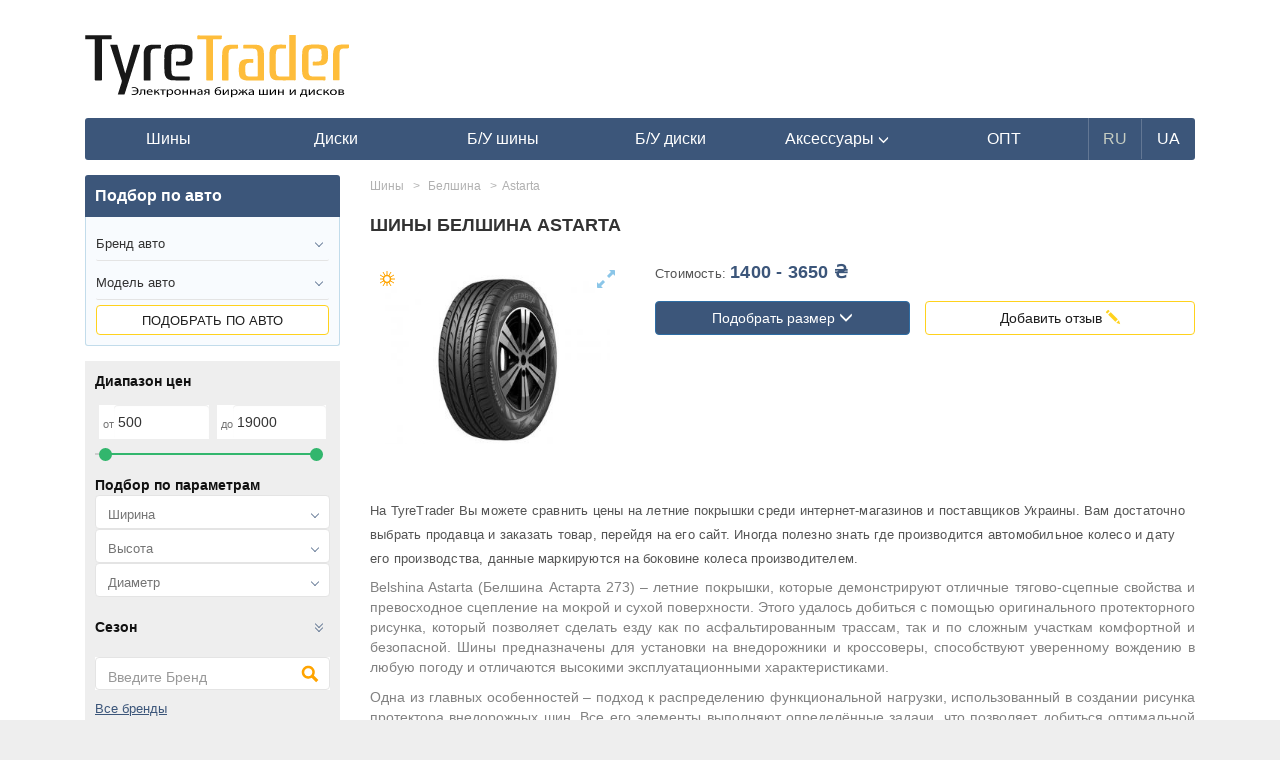

--- FILE ---
content_type: text/html; charset=UTF-8
request_url: https://tyretrader.ua/shiny/belshina/astarta.html
body_size: 17025
content:
<!DOCTYPE html>
<html lang="en">
<head>
    <meta name="theme-color" content="#3c567a">
    <meta http-equiv="Content-Type" content="text/html; charset=utf-8"/>
    <meta name="viewport" content="width=device-width, initial-scale=1, maximum-scale=1.0, user-scalable=no">

    <meta name="HandheldFriendly" content="true">
    <meta name="MobileOptimized" content="width">
    <meta name="mobile-web-app-capable" content="yes">
    <meta name="apple-mobile-web-app-capable" content="yes">
    <meta name="apple-mobile-web-app-status-bar-style" content="black-translucent">
    <meta name="apple-mobile-web-app-title" content="TyreTrader">

    <link rel=apple-touch-icon href="img/icons/114.png">
    <link rel="apple-touch-startup-image" href="img/icons/182.png">
    <link rel="apple-touch-icon" sizes="182x182" href="img/icons/182.png">
    <link rel="apple-touch-icon" sizes="152x152" href="img/icons/152.png">
    <link rel="apple-touch-icon" sizes="114x114" href="img/icons/114.png">
    <link rel="apple-touch-icon" sizes="80x80" href="img/icons/80.png">
    <link rel="apple-touch-icon" sizes="72x72" href="img/icons/72.png">
    <link rel="apple-touch-icon" sizes="57x57" href="img/icons/57.png">
    <link rel="apple-touch-icon-precomposed" sizes="android-only" href="tm/icons/icons/icon57.png">

    <meta name="csrf-token" content="l7lrMzTvZS970bQeUsEgI4LCFa3qVgkNPjjZfjht">
    <title>Шины Белшина Astarta - купить летнюю резину Белшина Астарта - сравнение цен на колеса на TyreTrader</title>
    <meta name="robots" content="index,follow" />
    <meta name="description" content="➤ Покрышки Белшина Астарта лето -✅сравнение цен✅лучшие предложения в твоем городе✅отзывы✅тесты✅обзоры✅рейтинги. Выбирай лучшее для своего авто." /><meta property="og:description" content="➤ Покрышки Белшина Астарта лето -✅сравнение цен✅лучшие предложения в твоем городе✅отзывы✅тесты✅обзоры✅рейтинги. Выбирай лучшее для своего авто." /><meta name="twitter:description" content="➤ Покрышки Белшина Астарта лето -✅сравнение цен✅лучшие предложения в твоем городе✅отзывы✅тесты✅обзоры✅рейтинги. Выбирай лучшее для своего авто." />
    
    <link rel="shortcut icon" href="/favicon.ico" />
            <link rel="canonical" href="https://tyretrader.ua/shiny/belshina/astarta.html">
            
    
                        <link rel="alternate" href="https://tyretrader.ua/shiny/belshina/astarta.html" hreflang="x-default" />
                <link rel="alternate" href="https://tyretrader.ua/shiny/belshina/astarta.html" hreflang="ru" />
                    <link rel="alternate" href="https://tyretrader.ua/ua/shiny/belshina/astarta.html" hreflang="uk" />
    
    <link rel="manifest" href="/manifest.json">



    <link rel="stylesheet" href="/bootstrap/css/bootstrap.css" media="screen" />
    <link rel="stylesheet" href="/css/style.css?ver=20210112"/>
    <link rel="stylesheet" href="/css/style_sizes.css?ver=20201224"/>
    
    
    <script>
        function defer(method, method2) {
            if (window.jQuery) {
                method();
            } else {
                setTimeout(function() { defer(method) }, 200);
            }
        }
    </script>

    <script>
        var currentLang = "ru";
        var defaultLang = "ru";
        var translations = {"more":"\u041f\u043e\u0434\u0440\u043e\u0431\u043d\u0435\u0435","more_at":"\u041f\u043e\u0434\u0440\u043e\u0431\u043d\u0435\u0435 \u043d\u0430","all":"\u0412\u0441\u0435","city":"\u0413\u043e\u0440\u043e\u0434","select":"\u041f\u043e\u0434\u043e\u0431\u0440\u0430\u0442\u044c","rating_required":"\u041d\u0435\u043e\u0431\u0445\u043e\u0434\u0438\u043c\u043e \u0432\u044b\u0441\u0442\u0430\u0432\u0438\u0442\u044c \u0440\u0435\u0439\u0442\u0438\u043d\u0433","not_all_fields_filled":"\u041d\u0435 \u0432\u0441\u0435 \u043f\u043e\u043b\u044f \u0437\u0430\u043f\u043e\u043b\u043d\u0435\u043d\u044b","hide":"\u0421\u043a\u0440\u044b\u0442\u044c","all_brands":"\u0412\u0441\u0435 \u0431\u0440\u0435\u043d\u0434\u044b"};
    </script>
</head>
<body class="" data-lang="ru">
        <div class="container">
        
            
        
        <div class="common_wrap">
            <div class="go_top"><span></span></div>

            <header>
    <div class="row">
        <div class="col-sm-3 col-xs-5 pad4-right">
            <div class="logo">
                                    <a href="https://tyretrader.ua">
                        <img class="img-responsive" src="/img/logo.svg" alt="Электронная биржа шин и дисков TyreTrader" title="Электронная биржа шин и дисков TyreTrader"/>
                    </a>
                            </div>
        </div>
                    <div class="col-xs-7 mob visible-xs">
                <div class="move two pull-right" data-move="menu" data-when="xs"></div>
                <div class="goto_account pull-right">
                    <span class="link" data-href="https://tyretrader.ua/account" title="Войти в личный кабинет">
                        <span class="glyphicon glyphicon-user" aria-hidden="true"></span>
                    </span>
                </div>
                <div class="move two pull-right" data-move="services" data-when="xs"></div>
            </div>
        
                    <div class="col-sm-9 top_banner hidden-xs">
                
            </div>
            </div>

    
    <div class="move one" data-move="menu" data-when="xs">
                    <nav id="main_menu" class="navbar navbar-inverse">
    <div class="navbar-header">
        <button type="button" class="navbar-toggle collapsed" data-toggle="collapse" data-target=".navbar-collapse">
            <span class="sr-only">Навигация</span>
            <span class="icon-bar"></span>
            <span class="icon-bar"></span>
            <span class="icon-bar"></span>
        </button>
    </div>

    <div class="navbar-collapse collapse">
        <ul class="nav navbar-nav">
                            <li >
                    <a href="https://tyretrader.ua/shiny.html"><span>Шины</span></a>
                </li>
            
                            <li >
                    <a href="https://tyretrader.ua/diski.html"><span>Диски</span></a>
                </li>
            
                            <li >
                    <a href="https://tyretrader.ua/used.html"><span>Б/У шины</span></a>
                </li>
            
                            <li >
                    <a href="https://tyretrader.ua/used/diski.html"><span>Б/У диски</span></a>
                </li>
            
            <li class=" dropdown show">
                                    <a href="https://tyretrader.ua/accessories.html" class="dropdown-toggle" role="button" id="dropdownMenuLink" data-toggle="dropdown">
                        <span>Аксессуары <span class="glyphicon glyphicon-menu-down" aria-hidden="true"></span></span>
                    </a>
                
                <ul class="dropdown-menu" aria-labelledby="dropdownMenuLink">
                                            <li class="dropdown-item"><a href="https://tyretrader.ua/centrovochnye_centriruyuschie_kol_ca_dlya_diskov.html">Центровочные кольца</a></li>
                    
                                            <li class="dropdown-item"><a href="https://tyretrader.ua/bolty_gayki_sekretki_dlya_avtomobil_nyh_diskov.html">Колесные болты и гайки</a></li>
                    
                                            <li class="dropdown-item"><a href="https://tyretrader.ua/nakleyki_na_kolpachki_dlya_diskov.html">Наклейки на колпачки, заглушки</a></li>
                    
                                            <li class="dropdown-item"><a href="https://tyretrader.ua/raznoe.html">Проставки для дисков</a></li>
                    
                                            <li class="dropdown-item"><a href="https://tyretrader.ua/sekretnye_bolty_i_gayki_sekterki.html">Секретки на колеса</a></li>
                    
                                            <li class="dropdown-item"><a href="https://tyretrader.ua/sekretki_mcgard.html">Секретки McGard</a></li>
                                    </ul>
            </li>

                            <li><a href="https://tyretrader.ua/wholesale.html"><span>ОПТ</span></a></li>
            
                                                <li class="lang current"><span>RU</span></li>
                                                                <li class="lang"><a href="https://tyretrader.ua/ua/shiny/belshina/astarta.html"><span>UA</span></a></li>
                                    </ul>
    </div>
</nav>            </div>
</header>                <div class="row xs-mod_left_first">
        <div class="col-lg-9 col-md-9 col-sm-8 model_content main_content">
            <div class="page_content" itemscope itemtype="http://schema.org/Product">
                <meta itemprop="sku" content="51604">
                <meta itemprop="mpn" content="51604">
                <meta itemprop="brand" content="Белшина">
                <meta itemprop="model" content="Astarta">
                <div class="brand_page_title_wrap">
                    <h1 class="page_title" itemprop="name">Шины Белшина Astarta</h1>
                </div>

                
                <div class="row">
                    <div class="col-md-4 col-sm-6 col-xs-6">
                        <div class="product_image">
                                                            <div class="season_icon летние" title="летняя"></div>
                                                                                        <span class="link" href="/thumbnails/products/belshina-astarta-1-jpg_center-55_1280-0.jpg" data-fancybox data-caption="Шины Белшина Astarta">
                                    <span class="glyphicon glyphicon-resize-full" aria-hidden="true"></span>
                                                                             <img itemprop="image" class="img-responsive" src="/thumbnails/products/belshina-astarta-1-jpg_300-0.jpg" alt="Шины Белшина Astarta"/>
                                                                     </span>
                            
                                                    </div>
                    </div>
                    <div class="col-md-8 col-sm-6 col-xs-6">
                        <div class="model_attributes">
                            <div class="price_wrap">
                                                                    Стоимость:
                                    <span class="price_value">
                                         1400 - 3650 ₴
                                                                            </span>
                                                            </div>
                        </div>
                        <div class="row model_button_wrap">
                            <div class="col-md-6 left_button_wrap">
                                <span class="btn btn-primary scrollTo" data-scrollTo='model_sizes'>Подобрать размер <span class="glyphicon glyphicon-menu-down" aria-hidden="true"></span></span>
                            </div>
                            <div class="col-md-6 right_button_wrap">
                                <span class="btn btn-default-orange add_review" data-toggle="modal" data-target=".add_comment">Добавить отзыв <span class="glyphicon glyphicon-pencil" aria-hidden="true"></span></span>
                            </div>
                        </div>

                        <div class="more_photos">
                                                        <div class="clearfix"></div>
                        </div>
                    </div>

                    <div class="col-xs-12 model_attributes">
                        <div class="attr_item">
                                                            На TyreTrader Вы можете сравнить цены на летние покрышки среди интернет-магазинов и поставщиков Украины. Вам достаточно выбрать продавца и заказать товар, перейдя на его сайт. Иногда полезно знать где производится автомобильное колесо и дату его производства, данные маркируются на боковине колеса производителем.</br>
                                                    </div>
                    </div>
                </div>

                                    <div itemprop="offers" itemscope itemtype="http://schema.org/Offer">
                        <meta itemprop="price" content="1400">
                        <meta itemprop="priceCurrency" content="UAH">
                        <meta itemprop="availability" content="http://schema.org/OutOfStock">
                    </div>
                
                                    <div class="page_description" itemprop="description">
                        <p style="text-align:justify">Belshina Astarta (Белшина Астарта 273) &ndash; летние покрышки, которые демонстрируют отличные тягово-сцепные свойства и превосходное сцепление на мокрой и сухой поверхности. Этого удалось добиться с помощью оригинального протекторного рисунка, который позволяет сделать езду как по асфальтированным трассам, так и по сложным участкам комфортной и безопасной. Шины предназначены для установки на внедорожники и кроссоверы, способствуют уверенному вождению в любую погоду и отличаются высокими эксплуатационными характеристиками.</p>

<p style="text-align:justify">Одна из главных особенностей &ndash; подход к распределению функциональной нагрузки, использованный в создании рисунка протектора внедорожных шин. Все его элементы выполняют определённые задачи, что позволяет добиться оптимальной эффективности. За сохранение чёткой курсовой устойчивости отвечает сплошное центральное ребро. Безопасное вождение в дождливую погоду гарантируют дугообразные канавки двух расположенных по бокам рёбер, а также система продольно-поперечных желобов.</p>

<p style="text-align:justify">Шины имеют усиленную конструкцию с металлокордом в брекере и оптимизированным дизайном, благодаря которым уменьшен износ и обеспечена защита от деформации. С помощью продуманного дизайна протекторного рисунка удалось достичь надёжного сцепления, сокращения тормозного пути, снижения шума и вибраций.</p>

<p style="text-align:justify">Изогнутые шашки плечевой зоны в сочетании с усиленными боковинами способствуют боковой устойчивости во время прохождения поворотов. Belshina Astarta являются основой безопасности во время езды по прямой и при выполнении экстренных манёвров. С помощью резиновой смеси с добавлением силики разработчикам удалось добиться экономии топлива. В сочетании с приемлемой стоимостью шин, которые относятся к доступному ценовому сегменту, такие преимущества являются основой отличного выбора.</p>

<p style="text-align:justify">&nbsp;</p>

<p style="text-align:justify">&nbsp;</p>

<p>&nbsp;</p>

<p>&nbsp;</p>
                    </div>
                
                
                    
                

                
                
                <div class="brand_reviews_wrap">
                    <h3 class="reviews title pull-left">Новые отзывы о Белшина Астарта</h3>
    <span class="btn btn-default-orange add_review pull-right" data-toggle="modal" data-target=".add_comment">Добавить отзыв <span class="glyphicon glyphicon-pencil" aria-hidden="true"></span></span>
<div class="clearfix"></div>
<div class="reviews_wrap">
            <div class="reviews_item empty">
            <div class="reviews_model_name"></div>
            <div class="reviews_text">Отзывов еще нет</div>
            <div class="user_name"></div>
            <div class="clearfix"></div>
        </div>
        <div class="clearfix"></div>
</div>                </div>

                
                
            </div>

                            <div class="breadcrumb_wrap seo_breadcrumb">
    <ul class="breadcrumb" itemscope itemtype=&quot;http://schema.org/BreadcrumbList&quot;>
        
            
        
                                    <li itemscope itemprop="itemListElement" itemtype="https://schema.org/ListItem">
                    <a href="https://tyretrader.ua/shiny.html" itemprop="item"><span itemprop="name">Шины</span></a>
                    <meta itemprop="position" content="1" />
                </li>
                                                <li itemscope itemprop="itemListElement" itemtype="https://schema.org/ListItem">
                    <a href="https://tyretrader.ua/shiny/belshina.html" itemprop="item"><span itemprop="name">Белшина</span></a>
                    <meta itemprop="position" content="2" />
                </li>
                                                <li class="active_breadcrumb">Astarta</li>
                        </ul>
</div>                    </div><!-- end brand_content -->

                    <div class="col-lg-3 col-md-3 col-sm-4 left_side">
                <div class="left_block">
    <div class="search_block_title">Подбор по авто</div>
    <div class="search_block_content search-by-auto">
                    <select name="car-brand" class="form-control car-brand">
                <option class="first_options" value="" disabled="" selected="">Бренд авто</option>
                                            <option value="acura"  >Acura</option>
                                            <option value="alfa-romeo"  >Alfa Romeo</option>
                                            <option value="aston-martin"  >Aston Martin</option>
                                            <option value="audi"  >Audi</option>
                                            <option value="bentley"  >Bentley</option>
                                            <option value="bmw"  >BMW</option>
                                            <option value="brilliance"  >Brilliance</option>
                                            <option value="buick"  >Buick</option>
                                            <option value="byd"  >BYD</option>
                                            <option value="cadillac"  >Cadillac</option>
                                            <option value="changan"  >Changan</option>
                                            <option value="chery"  >Chery</option>
                                            <option value="chevrolet"  >Chevrolet</option>
                                            <option value="chrysler"  >Chrysler</option>
                                            <option value="citroen"  >Citroen</option>
                                            <option value="dadi"  >Dadi</option>
                                            <option value="daewoo"  >Daewoo</option>
                                            <option value="daihatsu"  >Daihatsu</option>
                                            <option value="datsun"  >Datsun</option>
                                            <option value="derways"  >Derways</option>
                                            <option value="dodge"  >Dodge</option>
                                            <option value="dongfeng"  >Dongfeng</option>
                                            <option value="emgrand"  >Emgrand</option>
                                            <option value="faw"  >FAW</option>
                                            <option value="ferrari"  >Ferrari</option>
                                            <option value="fiat"  >Fiat</option>
                                            <option value="ford"  >Ford</option>
                                            <option value="geely"  >Geely</option>
                                            <option value="gmc"  >GMC</option>
                                            <option value="great-wall"  >Great Wall</option>
                                            <option value="haima"  >Haima</option>
                                            <option value="honda"  >Honda</option>
                                            <option value="hummer"  >Hummer</option>
                                            <option value="hyundai"  >Hyundai</option>
                                            <option value="infiniti"  >Infiniti</option>
                                            <option value="isuzu"  >Isuzu</option>
                                            <option value="iveco"  >Iveco</option>
                                            <option value="jac"  >JAC</option>
                                            <option value="jaguar"  >Jaguar</option>
                                            <option value="jeep"  >Jeep</option>
                                            <option value="jiangling"  >Jiangling</option>
                                            <option value="jmc"  >JMC</option>
                                            <option value="kia"  >Kia</option>
                                            <option value="lamborghini"  >Lamborghini</option>
                                            <option value="lancia"  >Lancia</option>
                                            <option value="land-rover"  >Land Rover</option>
                                            <option value="landwind"  >Landwind</option>
                                            <option value="lexus"  >Lexus</option>
                                            <option value="lifan"  >Lifan</option>
                                            <option value="lincoln"  >Lincoln</option>
                                            <option value="lotus"  >Lotus</option>
                                            <option value="maserati"  >Maserati</option>
                                            <option value="maybach"  >Maybach</option>
                                            <option value="mazda"  >Mazda</option>
                                            <option value="mercedes"  >Mercedes</option>
                                            <option value="mercury"  >Mercury</option>
                                            <option value="mg"  >MG</option>
                                            <option value="mini"  >Mini</option>
                                            <option value="mitsubishi"  >Mitsubishi</option>
                                            <option value="mosler"  >Mosler</option>
                                            <option value="nissan"  >Nissan</option>
                                            <option value="oldsmobile"  >Oldsmobile</option>
                                            <option value="opel"  >Opel</option>
                                            <option value="panoz"  >Panoz</option>
                                            <option value="peugeot"  >Peugeot</option>
                                            <option value="plymouth"  >Plymouth</option>
                                            <option value="pontiac"  >Pontiac</option>
                                            <option value="porsche"  >Porsche</option>
                                            <option value="ram"  >Ram</option>
                                            <option value="ravon"  >Ravon</option>
                                            <option value="renault"  >Renault</option>
                                            <option value="rolls-royce"  >Rolls Royce</option>
                                            <option value="rover"  >Rover</option>
                                            <option value="saab"  >Saab</option>
                                            <option value="saleen"  >Saleen</option>
                                            <option value="saturn"  >Saturn</option>
                                            <option value="scion"  >Scion</option>
                                            <option value="seat"  >Seat</option>
                                            <option value="skoda"  >Skoda</option>
                                            <option value="smart"  >Smart</option>
                                            <option value="ssang-yong"  >Ssang Yong</option>
                                            <option value="subaru"  >Subaru</option>
                                            <option value="suzuki"  >Suzuki</option>
                                            <option value="tagaz"  >Tagaz</option>
                                            <option value="toyota"  >Toyota</option>
                                            <option value="volkswagen"  >Volkswagen</option>
                                            <option value="volvo"  >Volvo</option>
                                            <option value="xin-kai"  >Xin Kai</option>
                                            <option value="zaz"  >ZAZ</option>
                                            <option value="zx"  >ZX</option>
                                            <option value="vaz"  >ВАЗ</option>
                                            <option value="gaz"  >ГАЗ</option>
                                            <option value="tagaz"  >ТагАЗ</option>
                                            <option value="uaz"  >УАЗ</option>
                                </select>
        
        <select name="car-model" class="form-control car-model" data-model="">
            <option class="first_options" value="" disabled="" selected="">Модель авто</option>
        </select>

        <span data-href="" class="btn btn-default-orange auto-link link">Подобрать по авто</span>
    </div>
</div>


                                    <!-- filter -->

<button class="filter_title btn btn-default-blue visible-xs" data-toggle="collapse" data-target="#filter_collapsible">Фильтр</button>
<div class="left_filter_wrap collapse" id="filter_collapsible" data-type=" catalog/shiny ">
    <div class="filter loading"></div>
    <div class="filter_price_wrap">
        <div class="filter_title">Диапазон цен</div>
        <form class="price-container" method="post" action="#">
            
            <div class="input_wrap">
                <span>
                    <sub>от</sub>
                    <input type="text" class="form-control price price-min" name="price_min" data-val="500" value="500" maxlength="6" size="5" />
                </span>
                <span>
                    <sub>до</sub>
                    <input type="text" class="form-control price price-max" name="price_max" data-val="19000" value="19000" maxlength="6" size="5" />
                </span>
            </div>
            <div class="price-slider-container">
                <div class="price-slider"></div>
            </div>
        </form>
    </div>

    <div class="left_filter_item">
        <div class="filter_title">Подбор по параметрам</div>
        <div class="row filter_item_content">
            <div class="col-xs-12">
                <select id="p28" name="p28" class="p28 form-control" autocomplete="on" placeholder="Ширина">
                    <option class="first_options" value="" disabled="" selected="">Ширина</option>
                    <option value="">Все</option>
                                                                                </select>
            </div>
            <div class="col-xs-12">
                <select id="p29" name="p29" class="p29 form-control" autocomplete="on" placeholder="Высота">
                    <option class="first_options" value="" disabled="" selected="">Высота</option>
                    <option value="">Все</option>
                                                                                </select>
            </div>
            <div class="col-xs-12">
                <select id="p30" name="p30" class="p30 form-control" autocomplete="on" placeholder="Диаметр">
                    <option class="first_options" value="" disabled="" selected="">Диаметр</option>
                    <option value="">Все</option>
                                                                                </select>
            </div>
        </div>
    </div>

    <div class="left_filter_item">
        <div class="item_title" data-toggle="collapse" data-target="#season" >
            Сезон
            <span class="down"></span>
        </div>
        <div id="season" class="collapse colapse_content "  data-id="p26">
                                                </div>
    </div>

    <div class="left_filter_item">
        <div id="left_filter_search_brand">
            <input type="text" name="search_brand" title="Введите бренд" placeholder="Введите Бренд" class="form-control search_brand" />
        </div>
        <div class="brands_wrap">
            <div class="popular_brands items" data-id="brand">
                                                            <div class="checkbox_wrap brand-item ">
                            <input class="checkbox" id="brand-michelin" type="checkbox" name="brand"  value="michelin" />
                            <label for="brand-michelin">Michelin</label>
                        </div>
                                            <div class="checkbox_wrap brand-item ">
                            <input class="checkbox" id="brand-continental" type="checkbox" name="brand"  value="continental" />
                            <label for="brand-continental">Continental</label>
                        </div>
                                            <div class="checkbox_wrap brand-item ">
                            <input class="checkbox" id="brand-triangle" type="checkbox" name="brand"  value="triangle" />
                            <label for="brand-triangle">Triangle</label>
                        </div>
                                            <div class="checkbox_wrap brand-item ">
                            <input class="checkbox" id="brand-hankook" type="checkbox" name="brand"  value="hankook" />
                            <label for="brand-hankook">Hankook</label>
                        </div>
                                            <div class="checkbox_wrap brand-item ">
                            <input class="checkbox" id="brand-goodyear" type="checkbox" name="brand"  value="goodyear" />
                            <label for="brand-goodyear">Goodyear</label>
                        </div>
                                            <div class="checkbox_wrap brand-item ">
                            <input class="checkbox" id="brand-lassa" type="checkbox" name="brand"  value="lassa" />
                            <label for="brand-lassa">Lassa</label>
                        </div>
                                            <div class="checkbox_wrap brand-item ">
                            <input class="checkbox" id="brand-bridgestone" type="checkbox" name="brand"  value="bridgestone" />
                            <label for="brand-bridgestone">Bridgestone</label>
                        </div>
                                            <div class="checkbox_wrap brand-item ">
                            <input class="checkbox" id="brand-sailun" type="checkbox" name="brand"  value="sailun" />
                            <label for="brand-sailun">Sailun</label>
                        </div>
                                            <div class="checkbox_wrap brand-item ">
                            <input class="checkbox" id="brand-accelera" type="checkbox" name="brand"  value="accelera" />
                            <label for="brand-accelera">Accelera</label>
                        </div>
                                            <div class="checkbox_wrap brand-item ">
                            <input class="checkbox" id="brand-achilles" type="checkbox" name="brand"  value="achilles" />
                            <label for="brand-achilles">Achilles</label>
                        </div>
                                            <div class="checkbox_wrap brand-item ">
                            <input class="checkbox" id="brand-advance" type="checkbox" name="brand"  value="advance" />
                            <label for="brand-advance">Advance</label>
                        </div>
                                            <div class="checkbox_wrap brand-item ">
                            <input class="checkbox" id="brand-advenza" type="checkbox" name="brand"  value="advenza" />
                            <label for="brand-advenza">Advenza</label>
                        </div>
                                            <div class="checkbox_wrap brand-item ">
                            <input class="checkbox" id="brand-aeolus" type="checkbox" name="brand"  value="aeolus" />
                            <label for="brand-aeolus">Aeolus</label>
                        </div>
                                            <div class="checkbox_wrap brand-item ">
                            <input class="checkbox" id="brand-agate" type="checkbox" name="brand"  value="agate" />
                            <label for="brand-agate">Agate</label>
                        </div>
                                            <div class="checkbox_wrap brand-item ">
                            <input class="checkbox" id="brand-agrica" type="checkbox" name="brand"  value="agrica" />
                            <label for="brand-agrica">Agrica</label>
                        </div>
                                            <div class="checkbox_wrap brand-item ">
                            <input class="checkbox" id="brand-alliance" type="checkbox" name="brand"  value="alliance" />
                            <label for="brand-alliance">Alliance</label>
                        </div>
                                            <div class="checkbox_wrap brand-item ">
                            <input class="checkbox" id="brand-altenzo" type="checkbox" name="brand"  value="altenzo" />
                            <label for="brand-altenzo">Altenzo</label>
                        </div>
                                            <div class="checkbox_wrap brand-item ">
                            <input class="checkbox" id="brand-amberstone" type="checkbox" name="brand"  value="amberstone" />
                            <label for="brand-amberstone">Amberstone</label>
                        </div>
                                            <div class="checkbox_wrap brand-item ">
                            <input class="checkbox" id="brand-anlas" type="checkbox" name="brand"  value="anlas" />
                            <label for="brand-anlas">Anlas</label>
                        </div>
                                            <div class="checkbox_wrap brand-item ">
                            <input class="checkbox" id="brand-annaite" type="checkbox" name="brand"  value="annaite" />
                            <label for="brand-annaite">Annaite</label>
                        </div>
                                            <div class="checkbox_wrap brand-item ">
                            <input class="checkbox" id="brand-ansu" type="checkbox" name="brand"  value="ansu" />
                            <label for="brand-ansu">Ansu</label>
                        </div>
                                            <div class="checkbox_wrap brand-item ">
                            <input class="checkbox" id="brand-antares" type="checkbox" name="brand"  value="antares" />
                            <label for="brand-antares">Antares</label>
                        </div>
                                            <div class="checkbox_wrap brand-item ">
                            <input class="checkbox" id="brand-aosen" type="checkbox" name="brand"  value="aosen" />
                            <label for="brand-aosen">Aosen</label>
                        </div>
                                            <div class="checkbox_wrap brand-item ">
                            <input class="checkbox" id="brand-aoteli" type="checkbox" name="brand"  value="aoteli" />
                            <label for="brand-aoteli">Aoteli</label>
                        </div>
                                            <div class="checkbox_wrap brand-item ">
                            <input class="checkbox" id="brand-aplus" type="checkbox" name="brand"  value="aplus" />
                            <label for="brand-aplus">Aplus</label>
                        </div>
                                            <div class="checkbox_wrap brand-item ">
                            <input class="checkbox" id="brand-apollo" type="checkbox" name="brand"  value="apollo" />
                            <label for="brand-apollo">Apollo</label>
                        </div>
                                            <div class="checkbox_wrap brand-item ">
                            <input class="checkbox" id="brand-aptany" type="checkbox" name="brand"  value="aptany" />
                            <label for="brand-aptany">Aptany</label>
                        </div>
                                            <div class="checkbox_wrap brand-item ">
                            <input class="checkbox" id="brand-arcron" type="checkbox" name="brand"  value="arcron" />
                            <label for="brand-arcron">Arcron</label>
                        </div>
                                            <div class="checkbox_wrap brand-item ">
                            <input class="checkbox" id="brand-arctic-claw" type="checkbox" name="brand"  value="arctic-claw" />
                            <label for="brand-arctic-claw">Arctic Claw</label>
                        </div>
                                            <div class="checkbox_wrap brand-item ">
                            <input class="checkbox" id="brand-ardent" type="checkbox" name="brand"  value="ardent" />
                            <label for="brand-ardent">Ardent</label>
                        </div>
                                            <div class="checkbox_wrap brand-item ">
                            <input class="checkbox" id="brand-arisun" type="checkbox" name="brand"  value="arisun" />
                            <label for="brand-arisun">Arisun</label>
                        </div>
                                            <div class="checkbox_wrap brand-item ">
                            <input class="checkbox" id="brand-arivo" type="checkbox" name="brand"  value="arivo" />
                            <label for="brand-arivo">Arivo</label>
                        </div>
                                            <div class="checkbox_wrap brand-item ">
                            <input class="checkbox" id="brand-armforce" type="checkbox" name="brand"  value="armforce" />
                            <label for="brand-armforce">Armforce</label>
                        </div>
                                            <div class="checkbox_wrap brand-item ">
                            <input class="checkbox" id="brand-armour" type="checkbox" name="brand"  value="armour" />
                            <label for="brand-armour">Armour</label>
                        </div>
                                            <div class="checkbox_wrap brand-item ">
                            <input class="checkbox" id="brand-armstrong" type="checkbox" name="brand"  value="armstrong" />
                            <label for="brand-armstrong">Armstrong</label>
                        </div>
                                            <div class="checkbox_wrap brand-item ">
                            <input class="checkbox" id="brand-arroyo" type="checkbox" name="brand"  value="arroyo" />
                            <label for="brand-arroyo">Arroyo</label>
                        </div>
                                            <div class="checkbox_wrap brand-item ">
                            <input class="checkbox" id="brand-ascenso" type="checkbox" name="brand"  value="ascenso" />
                            <label for="brand-ascenso">Ascenso</label>
                        </div>
                                            <div class="checkbox_wrap brand-item ">
                            <input class="checkbox" id="brand-atf" type="checkbox" name="brand"  value="atf" />
                            <label for="brand-atf">ATF</label>
                        </div>
                                            <div class="checkbox_wrap brand-item ">
                            <input class="checkbox" id="brand-atlander" type="checkbox" name="brand"  value="atlander" />
                            <label for="brand-atlander">Atlander</label>
                        </div>
                                            <div class="checkbox_wrap brand-item ">
                            <input class="checkbox" id="brand-atlas" type="checkbox" name="brand"  value="atlas" />
                            <label for="brand-atlas">Atlas</label>
                        </div>
                                            <div class="checkbox_wrap brand-item ">
                            <input class="checkbox" id="brand-atturo" type="checkbox" name="brand"  value="atturo" />
                            <label for="brand-atturo">Atturo</label>
                        </div>
                                            <div class="checkbox_wrap brand-item ">
                            <input class="checkbox" id="brand-aufine" type="checkbox" name="brand"  value="aufine" />
                            <label for="brand-aufine">Aufine</label>
                        </div>
                                            <div class="checkbox_wrap brand-item ">
                            <input class="checkbox" id="brand-austone" type="checkbox" name="brand"  value="austone" />
                            <label for="brand-austone">Austone</label>
                        </div>
                                            <div class="checkbox_wrap brand-item ">
                            <input class="checkbox" id="brand-autogreen" type="checkbox" name="brand"  value="autogreen" />
                            <label for="brand-autogreen">Autogreen</label>
                        </div>
                                            <div class="checkbox_wrap brand-item ">
                            <input class="checkbox" id="brand-autoguard" type="checkbox" name="brand"  value="autoguard" />
                            <label for="brand-autoguard">Autoguard</label>
                        </div>
                                            <div class="checkbox_wrap brand-item ">
                            <input class="checkbox" id="brand-aventus" type="checkbox" name="brand"  value="aventus" />
                            <label for="brand-aventus">Aventus</label>
                        </div>
                                            <div class="checkbox_wrap brand-item ">
                            <input class="checkbox" id="brand-avon" type="checkbox" name="brand"  value="avon" />
                            <label for="brand-avon">Avon</label>
                        </div>
                                            <div class="checkbox_wrap brand-item ">
                            <input class="checkbox" id="brand-bandp-pneus-navarka" type="checkbox" name="brand"  value="bandp-pneus-navarka" />
                            <label for="brand-bandp-pneus-navarka">B&amp;P Pneus (наварка)</label>
                        </div>
                                            <div class="checkbox_wrap brand-item ">
                            <input class="checkbox" id="brand-barkley" type="checkbox" name="brand"  value="barkley" />
                            <label for="brand-barkley">Barkley</label>
                        </div>
                                            <div class="checkbox_wrap brand-item ">
                            <input class="checkbox" id="brand-bars" type="checkbox" name="brand"  value="bars" />
                            <label for="brand-bars">Bars</label>
                        </div>
                                            <div class="checkbox_wrap brand-item ">
                            <input class="checkbox" id="brand-barum" type="checkbox" name="brand"  value="barum" />
                            <label for="brand-barum">Barum</label>
                        </div>
                                            <div class="checkbox_wrap brand-item ">
                            <input class="checkbox" id="brand-benchmark" type="checkbox" name="brand"  value="benchmark" />
                            <label for="brand-benchmark">Benchmark</label>
                        </div>
                                            <div class="checkbox_wrap brand-item ">
                            <input class="checkbox" id="brand-berlin-tires" type="checkbox" name="brand"  value="berlin-tires" />
                            <label for="brand-berlin-tires">Berlin Tires</label>
                        </div>
                                            <div class="checkbox_wrap brand-item ">
                            <input class="checkbox" id="brand-bestdrive" type="checkbox" name="brand"  value="bestdrive" />
                            <label for="brand-bestdrive">Bestdrive</label>
                        </div>
                                            <div class="checkbox_wrap brand-item ">
                            <input class="checkbox" id="brand-bfgoodrich" type="checkbox" name="brand"  value="bfgoodrich" />
                            <label for="brand-bfgoodrich">BFGoodrich</label>
                        </div>
                                            <div class="checkbox_wrap brand-item ">
                            <input class="checkbox" id="brand-bkt" type="checkbox" name="brand"  value="bkt" />
                            <label for="brand-bkt">BKT</label>
                        </div>
                                            <div class="checkbox_wrap brand-item ">
                            <input class="checkbox" id="brand-black-nova" type="checkbox" name="brand"  value="black-nova" />
                            <label for="brand-black-nova">Black Nova</label>
                        </div>
                                            <div class="checkbox_wrap brand-item ">
                            <input class="checkbox" id="brand-blackclaw" type="checkbox" name="brand"  value="blackclaw" />
                            <label for="brand-blackclaw">BlackClaw</label>
                        </div>
                                            <div class="checkbox_wrap brand-item ">
                            <input class="checkbox" id="brand-blacklion" type="checkbox" name="brand"  value="blacklion" />
                            <label for="brand-blacklion">BlackLion</label>
                        </div>
                                            <div class="checkbox_wrap brand-item ">
                            <input class="checkbox" id="brand-bobcat" type="checkbox" name="brand"  value="bobcat" />
                            <label for="brand-bobcat">Bobcat</label>
                        </div>
                                            <div class="checkbox_wrap brand-item ">
                            <input class="checkbox" id="brand-bontyre" type="checkbox" name="brand"  value="bontyre" />
                            <label for="brand-bontyre">Bontyre</label>
                        </div>
                                            <div class="checkbox_wrap brand-item ">
                            <input class="checkbox" id="brand-bostone" type="checkbox" name="brand"  value="bostone" />
                            <label for="brand-bostone">Bostone</label>
                        </div>
                                            <div class="checkbox_wrap brand-item ">
                            <input class="checkbox" id="brand-boto" type="checkbox" name="brand"  value="boto" />
                            <label for="brand-boto">Boto</label>
                        </div>
                                            <div class="checkbox_wrap brand-item ">
                            <input class="checkbox" id="brand-cachland" type="checkbox" name="brand"  value="cachland" />
                            <label for="brand-cachland">Cachland</label>
                        </div>
                                            <div class="checkbox_wrap brand-item ">
                            <input class="checkbox" id="brand-carleo" type="checkbox" name="brand"  value="carleo" />
                            <label for="brand-carleo">Carleo</label>
                        </div>
                                            <div class="checkbox_wrap brand-item ">
                            <input class="checkbox" id="brand-carlisle" type="checkbox" name="brand"  value="carlisle" />
                            <label for="brand-carlisle">Carlisle</label>
                        </div>
                                            <div class="checkbox_wrap brand-item ">
                            <input class="checkbox" id="brand-casumina" type="checkbox" name="brand"  value="casumina" />
                            <label for="brand-casumina">Casumina</label>
                        </div>
                                            <div class="checkbox_wrap brand-item ">
                            <input class="checkbox" id="brand-ceat" type="checkbox" name="brand"  value="ceat" />
                            <label for="brand-ceat">Ceat</label>
                        </div>
                                            <div class="checkbox_wrap brand-item ">
                            <input class="checkbox" id="brand-cenew" type="checkbox" name="brand"  value="cenew" />
                            <label for="brand-cenew">Cenew</label>
                        </div>
                                            <div class="checkbox_wrap brand-item ">
                            <input class="checkbox" id="brand-chaoyang" type="checkbox" name="brand"  value="chaoyang" />
                            <label for="brand-chaoyang">Chaoyang</label>
                        </div>
                                            <div class="checkbox_wrap brand-item ">
                            <input class="checkbox" id="brand-chengshan" type="checkbox" name="brand"  value="chengshan" />
                            <label for="brand-chengshan">Chengshan</label>
                        </div>
                                            <div class="checkbox_wrap brand-item ">
                            <input class="checkbox" id="brand-cocrea" type="checkbox" name="brand"  value="cocrea" />
                            <label for="brand-cocrea">Cocrea</label>
                        </div>
                                            <div class="checkbox_wrap brand-item ">
                            <input class="checkbox" id="brand-collins-navarka" type="checkbox" name="brand"  value="collins-navarka" />
                            <label for="brand-collins-navarka">Collins (наварка)</label>
                        </div>
                                            <div class="checkbox_wrap brand-item ">
                            <input class="checkbox" id="brand-colway-navarka" type="checkbox" name="brand"  value="colway-navarka" />
                            <label for="brand-colway-navarka">Colway (наварка)</label>
                        </div>
                                            <div class="checkbox_wrap brand-item ">
                            <input class="checkbox" id="brand-comforser" type="checkbox" name="brand"  value="comforser" />
                            <label for="brand-comforser">Comforser</label>
                        </div>
                                            <div class="checkbox_wrap brand-item ">
                            <input class="checkbox" id="brand-compasal" type="checkbox" name="brand"  value="compasal" />
                            <label for="brand-compasal">Compasal</label>
                        </div>
                                            <div class="checkbox_wrap brand-item ">
                            <input class="checkbox" id="brand-constancy" type="checkbox" name="brand"  value="constancy" />
                            <label for="brand-constancy">Constancy</label>
                        </div>
                                            <div class="checkbox_wrap brand-item ">
                            <input class="checkbox" id="brand-contyre" type="checkbox" name="brand"  value="contyre" />
                            <label for="brand-contyre">Contyre</label>
                        </div>
                                            <div class="checkbox_wrap brand-item ">
                            <input class="checkbox" id="brand-cooper" type="checkbox" name="brand"  value="cooper" />
                            <label for="brand-cooper">Cooper</label>
                        </div>
                                            <div class="checkbox_wrap brand-item ">
                            <input class="checkbox" id="brand-cossack" type="checkbox" name="brand"  value="cossack" />
                            <label for="brand-cossack">Cossack</label>
                        </div>
                                            <div class="checkbox_wrap brand-item ">
                            <input class="checkbox" id="brand-crossleader" type="checkbox" name="brand"  value="crossleader" />
                            <label for="brand-crossleader">Crossleader</label>
                        </div>
                                            <div class="checkbox_wrap brand-item ">
                            <input class="checkbox" id="brand-crosswind" type="checkbox" name="brand"  value="crosswind" />
                            <label for="brand-crosswind">CrossWind</label>
                        </div>
                                            <div class="checkbox_wrap brand-item ">
                            <input class="checkbox" id="brand-cst" type="checkbox" name="brand"  value="cst" />
                            <label for="brand-cst">CST</label>
                        </div>
                                            <div class="checkbox_wrap brand-item ">
                            <input class="checkbox" id="brand-cultor" type="checkbox" name="brand"  value="cultor" />
                            <label for="brand-cultor">Cultor</label>
                        </div>
                                            <div class="checkbox_wrap brand-item ">
                            <input class="checkbox" id="brand-datex" type="checkbox" name="brand"  value="datex" />
                            <label for="brand-datex">Datex</label>
                        </div>
                                            <div class="checkbox_wrap brand-item ">
                            <input class="checkbox" id="brand-davanti" type="checkbox" name="brand"  value="davanti" />
                            <label for="brand-davanti">Davanti</label>
                        </div>
                                            <div class="checkbox_wrap brand-item ">
                            <input class="checkbox" id="brand-dayton" type="checkbox" name="brand"  value="dayton" />
                            <label for="brand-dayton">Dayton</label>
                        </div>
                                            <div class="checkbox_wrap brand-item ">
                            <input class="checkbox" id="brand-daytona-navarka" type="checkbox" name="brand"  value="daytona-navarka" />
                            <label for="brand-daytona-navarka">Daytona (наварка)</label>
                        </div>
                                            <div class="checkbox_wrap brand-item ">
                            <input class="checkbox" id="brand-debica" type="checkbox" name="brand"  value="debica" />
                            <label for="brand-debica">Debica</label>
                        </div>
                                            <div class="checkbox_wrap brand-item ">
                            <input class="checkbox" id="brand-deemax" type="checkbox" name="brand"  value="deemax" />
                            <label for="brand-deemax">Deemax</label>
                        </div>
                                            <div class="checkbox_wrap brand-item ">
                            <input class="checkbox" id="brand-delcora" type="checkbox" name="brand"  value="delcora" />
                            <label for="brand-delcora">Delcora</label>
                        </div>
                                            <div class="checkbox_wrap brand-item ">
                            <input class="checkbox" id="brand-deli" type="checkbox" name="brand"  value="deli" />
                            <label for="brand-deli">Deli</label>
                        </div>
                                            <div class="checkbox_wrap brand-item ">
                            <input class="checkbox" id="brand-delinte" type="checkbox" name="brand"  value="delinte" />
                            <label for="brand-delinte">Delinte</label>
                        </div>
                                            <div class="checkbox_wrap brand-item ">
                            <input class="checkbox" id="brand-delmax" type="checkbox" name="brand"  value="delmax" />
                            <label for="brand-delmax">Delmax</label>
                        </div>
                                            <div class="checkbox_wrap brand-item ">
                            <input class="checkbox" id="brand-diamondback" type="checkbox" name="brand"  value="diamondback" />
                            <label for="brand-diamondback">Diamondback</label>
                        </div>
                                            <div class="checkbox_wrap brand-item ">
                            <input class="checkbox" id="brand-diplomat" type="checkbox" name="brand"  value="diplomat" />
                            <label for="brand-diplomat">Diplomat</label>
                        </div>
                                            <div class="checkbox_wrap brand-item ">
                            <input class="checkbox" id="brand-double-coin" type="checkbox" name="brand"  value="double-coin" />
                            <label for="brand-double-coin">Double Coin</label>
                        </div>
                                            <div class="checkbox_wrap brand-item ">
                            <input class="checkbox" id="brand-double-road" type="checkbox" name="brand"  value="double-road" />
                            <label for="brand-double-road">Double Road</label>
                        </div>
                                            <div class="checkbox_wrap brand-item ">
                            <input class="checkbox" id="brand-doublestar" type="checkbox" name="brand"  value="doublestar" />
                            <label for="brand-doublestar">Doublestar</label>
                        </div>
                                            <div class="checkbox_wrap brand-item ">
                            <input class="checkbox" id="brand-doupro" type="checkbox" name="brand"  value="doupro" />
                            <label for="brand-doupro">Doupro</label>
                        </div>
                                            <div class="checkbox_wrap brand-item ">
                            <input class="checkbox" id="brand-dovroad" type="checkbox" name="brand"  value="dovroad" />
                            <label for="brand-dovroad">Dovroad</label>
                        </div>
                                            <div class="checkbox_wrap brand-item ">
                            <input class="checkbox" id="brand-dunlop" type="checkbox" name="brand"  value="dunlop" />
                            <label for="brand-dunlop">Dunlop</label>
                        </div>
                                            <div class="checkbox_wrap brand-item ">
                            <input class="checkbox" id="brand-duraturn" type="checkbox" name="brand"  value="duraturn" />
                            <label for="brand-duraturn">Duraturn</label>
                        </div>
                                            <div class="checkbox_wrap brand-item ">
                            <input class="checkbox" id="brand-durun" type="checkbox" name="brand"  value="durun" />
                            <label for="brand-durun">Durun</label>
                        </div>
                                            <div class="checkbox_wrap brand-item ">
                            <input class="checkbox" id="brand-dynamo" type="checkbox" name="brand"  value="dynamo" />
                            <label for="brand-dynamo">Dynamo</label>
                        </div>
                                            <div class="checkbox_wrap brand-item ">
                            <input class="checkbox" id="brand-ecoopony-navarka" type="checkbox" name="brand"  value="ecoopony-navarka" />
                            <label for="brand-ecoopony-navarka">EcoOpony (наварка)</label>
                        </div>
                                            <div class="checkbox_wrap brand-item ">
                            <input class="checkbox" id="brand-equipe-navarka" type="checkbox" name="brand"  value="equipe-navarka" />
                            <label for="brand-equipe-navarka">Equipe (наварка)</label>
                        </div>
                                            <div class="checkbox_wrap brand-item ">
                            <input class="checkbox" id="brand-esa-plus-tecar" type="checkbox" name="brand"  value="esa-plus-tecar" />
                            <label for="brand-esa-plus-tecar">ESA+ Tecar</label>
                        </div>
                                            <div class="checkbox_wrap brand-item ">
                            <input class="checkbox" id="brand-estrada" type="checkbox" name="brand"  value="estrada" />
                            <label for="brand-estrada">Estrada</label>
                        </div>
                                            <div class="checkbox_wrap brand-item ">
                            <input class="checkbox" id="brand-eternity" type="checkbox" name="brand"  value="eternity" />
                            <label for="brand-eternity">Eternity</label>
                        </div>
                                            <div class="checkbox_wrap brand-item ">
                            <input class="checkbox" id="brand-eurogrip" type="checkbox" name="brand"  value="eurogrip" />
                            <label for="brand-eurogrip">EuroGrip</label>
                        </div>
                                            <div class="checkbox_wrap brand-item ">
                            <input class="checkbox" id="brand-eurorepar" type="checkbox" name="brand"  value="eurorepar" />
                            <label for="brand-eurorepar">Eurorepar</label>
                        </div>
                                            <div class="checkbox_wrap brand-item ">
                            <input class="checkbox" id="brand-everest" type="checkbox" name="brand"  value="everest" />
                            <label for="brand-everest">Everest</label>
                        </div>
                                            <div class="checkbox_wrap brand-item ">
                            <input class="checkbox" id="brand-evergreen" type="checkbox" name="brand"  value="evergreen" />
                            <label for="brand-evergreen">Evergreen</label>
                        </div>
                                            <div class="checkbox_wrap brand-item ">
                            <input class="checkbox" id="brand-evoluxx" type="checkbox" name="brand"  value="evoluxx" />
                            <label for="brand-evoluxx">Evoluxx</label>
                        </div>
                                            <div class="checkbox_wrap brand-item ">
                            <input class="checkbox" id="brand-fairking" type="checkbox" name="brand"  value="fairking" />
                            <label for="brand-fairking">Fairking</label>
                        </div>
                                            <div class="checkbox_wrap brand-item ">
                            <input class="checkbox" id="brand-falken" type="checkbox" name="brand"  value="falken" />
                            <label for="brand-falken">Falken</label>
                        </div>
                                            <div class="checkbox_wrap brand-item ">
                            <input class="checkbox" id="brand-farmboy" type="checkbox" name="brand"  value="farmboy" />
                            <label for="brand-farmboy">FarmBoy</label>
                        </div>
                                            <div class="checkbox_wrap brand-item ">
                            <input class="checkbox" id="brand-farroad" type="checkbox" name="brand"  value="farroad" />
                            <label for="brand-farroad">Farroad</label>
                        </div>
                                            <div class="checkbox_wrap brand-item ">
                            <input class="checkbox" id="brand-federal" type="checkbox" name="brand"  value="federal" />
                            <label for="brand-federal">Federal</label>
                        </div>
                                            <div class="checkbox_wrap brand-item ">
                            <input class="checkbox" id="brand-firemax" type="checkbox" name="brand"  value="firemax" />
                            <label for="brand-firemax">Firemax</label>
                        </div>
                                            <div class="checkbox_wrap brand-item ">
                            <input class="checkbox" id="brand-firenza" type="checkbox" name="brand"  value="firenza" />
                            <label for="brand-firenza">Firenza</label>
                        </div>
                                            <div class="checkbox_wrap brand-item ">
                            <input class="checkbox" id="brand-firestone" type="checkbox" name="brand"  value="firestone" />
                            <label for="brand-firestone">Firestone</label>
                        </div>
                                            <div class="checkbox_wrap brand-item ">
                            <input class="checkbox" id="brand-firststop" type="checkbox" name="brand"  value="firststop" />
                            <label for="brand-firststop">FirstStop</label>
                        </div>
                                            <div class="checkbox_wrap brand-item ">
                            <input class="checkbox" id="brand-forerunner" type="checkbox" name="brand"  value="forerunner" />
                            <label for="brand-forerunner">ForeRunner</label>
                        </div>
                                            <div class="checkbox_wrap brand-item ">
                            <input class="checkbox" id="brand-forever" type="checkbox" name="brand"  value="forever" />
                            <label for="brand-forever">Forever</label>
                        </div>
                                            <div class="checkbox_wrap brand-item ">
                            <input class="checkbox" id="brand-fortuna" type="checkbox" name="brand"  value="fortuna" />
                            <label for="brand-fortuna">Fortuna</label>
                        </div>
                                            <div class="checkbox_wrap brand-item ">
                            <input class="checkbox" id="brand-fortune" type="checkbox" name="brand"  value="fortune" />
                            <label for="brand-fortune">Fortune</label>
                        </div>
                                            <div class="checkbox_wrap brand-item ">
                            <input class="checkbox" id="brand-fronway" type="checkbox" name="brand"  value="fronway" />
                            <label for="brand-fronway">Fronway</label>
                        </div>
                                            <div class="checkbox_wrap brand-item ">
                            <input class="checkbox" id="brand-fulda" type="checkbox" name="brand"  value="fulda" />
                            <label for="brand-fulda">Fulda</label>
                        </div>
                                            <div class="checkbox_wrap brand-item ">
                            <input class="checkbox" id="brand-fullrun" type="checkbox" name="brand"  value="fullrun" />
                            <label for="brand-fullrun">Fullrun</label>
                        </div>
                                            <div class="checkbox_wrap brand-item ">
                            <input class="checkbox" id="brand-fullway" type="checkbox" name="brand"  value="fullway" />
                            <label for="brand-fullway">Fullway</label>
                        </div>
                                            <div class="checkbox_wrap brand-item ">
                            <input class="checkbox" id="brand-funtoma" type="checkbox" name="brand"  value="funtoma" />
                            <label for="brand-funtoma">Funtoma</label>
                        </div>
                                            <div class="checkbox_wrap brand-item ">
                            <input class="checkbox" id="brand-gal-gum-navarka" type="checkbox" name="brand"  value="gal-gum-navarka" />
                            <label for="brand-gal-gum-navarka">Gal-Gum (наварка)</label>
                        </div>
                                            <div class="checkbox_wrap brand-item ">
                            <input class="checkbox" id="brand-galaxia" type="checkbox" name="brand"  value="galaxia" />
                            <label for="brand-galaxia">Galaxia</label>
                        </div>
                                            <div class="checkbox_wrap brand-item ">
                            <input class="checkbox" id="brand-galaxy" type="checkbox" name="brand"  value="galaxy" />
                            <label for="brand-galaxy">Galaxy</label>
                        </div>
                                            <div class="checkbox_wrap brand-item ">
                            <input class="checkbox" id="brand-gallant" type="checkbox" name="brand"  value="gallant" />
                            <label for="brand-gallant">Gallant</label>
                        </div>
                                            <div class="checkbox_wrap brand-item ">
                            <input class="checkbox" id="brand-gauth-pneus-navarka" type="checkbox" name="brand"  value="gauth-pneus-navarka" />
                            <label for="brand-gauth-pneus-navarka">Gauth Pneus (наварка)</label>
                        </div>
                                            <div class="checkbox_wrap brand-item ">
                            <input class="checkbox" id="brand-general-tire" type="checkbox" name="brand"  value="general-tire" />
                            <label for="brand-general-tire">General Tire</label>
                        </div>
                                            <div class="checkbox_wrap brand-item ">
                            <input class="checkbox" id="brand-gentire" type="checkbox" name="brand"  value="gentire" />
                            <label for="brand-gentire">Gentire</label>
                        </div>
                                            <div class="checkbox_wrap brand-item ">
                            <input class="checkbox" id="brand-gepard-navarka" type="checkbox" name="brand"  value="gepard-navarka" />
                            <label for="brand-gepard-navarka">Gepard (наварка)</label>
                        </div>
                                            <div class="checkbox_wrap brand-item ">
                            <input class="checkbox" id="brand-geyer-hosaja-navarka" type="checkbox" name="brand"  value="geyer-hosaja-navarka" />
                            <label for="brand-geyer-hosaja-navarka">Geyer Hosaja (наварка)</label>
                        </div>
                                            <div class="checkbox_wrap brand-item ">
                            <input class="checkbox" id="brand-gislaved" type="checkbox" name="brand"  value="gislaved" />
                            <label for="brand-gislaved">Gislaved</label>
                        </div>
                                            <div class="checkbox_wrap brand-item ">
                            <input class="checkbox" id="brand-giti" type="checkbox" name="brand"  value="giti" />
                            <label for="brand-giti">Giti</label>
                        </div>
                                            <div class="checkbox_wrap brand-item ">
                            <input class="checkbox" id="brand-glacier" type="checkbox" name="brand"  value="glacier" />
                            <label for="brand-glacier">Glacier</label>
                        </div>
                                            <div class="checkbox_wrap brand-item ">
                            <input class="checkbox" id="brand-glob-gum-navarka" type="checkbox" name="brand"  value="glob-gum-navarka" />
                            <label for="brand-glob-gum-navarka">Glob-Gum (наварка)</label>
                        </div>
                                            <div class="checkbox_wrap brand-item ">
                            <input class="checkbox" id="brand-globe-star" type="checkbox" name="brand"  value="globe-star" />
                            <label for="brand-globe-star">Globe Star</label>
                        </div>
                                            <div class="checkbox_wrap brand-item ">
                            <input class="checkbox" id="brand-gold-partner" type="checkbox" name="brand"  value="gold-partner" />
                            <label for="brand-gold-partner">Gold Partner</label>
                        </div>
                                            <div class="checkbox_wrap brand-item ">
                            <input class="checkbox" id="brand-gold-tyre" type="checkbox" name="brand"  value="gold-tyre" />
                            <label for="brand-gold-tyre">Gold Tyre</label>
                        </div>
                                            <div class="checkbox_wrap brand-item ">
                            <input class="checkbox" id="brand-goldshield" type="checkbox" name="brand"  value="goldshield" />
                            <label for="brand-goldshield">Goldshield</label>
                        </div>
                                            <div class="checkbox_wrap brand-item ">
                            <input class="checkbox" id="brand-goodride" type="checkbox" name="brand"  value="goodride" />
                            <label for="brand-goodride">Goodride</label>
                        </div>
                                            <div class="checkbox_wrap brand-item ">
                            <input class="checkbox" id="brand-grand-tour-navarka" type="checkbox" name="brand"  value="grand-tour-navarka" />
                            <label for="brand-grand-tour-navarka">Grand Tour (наварка)</label>
                        </div>
                                            <div class="checkbox_wrap brand-item ">
                            <input class="checkbox" id="brand-greckster" type="checkbox" name="brand"  value="greckster" />
                            <label for="brand-greckster">Greckster</label>
                        </div>
                                            <div class="checkbox_wrap brand-item ">
                            <input class="checkbox" id="brand-green-max" type="checkbox" name="brand"  value="green-max" />
                            <label for="brand-green-max">Green Max</label>
                        </div>
                                            <div class="checkbox_wrap brand-item ">
                            <input class="checkbox" id="brand-green-way-navarka" type="checkbox" name="brand"  value="green-way-navarka" />
                            <label for="brand-green-way-navarka">Green Way (наварка)</label>
                        </div>
                                            <div class="checkbox_wrap brand-item ">
                            <input class="checkbox" id="brand-greentrac" type="checkbox" name="brand"  value="greentrac" />
                            <label for="brand-greentrac">Greentrac</label>
                        </div>
                                            <div class="checkbox_wrap brand-item ">
                            <input class="checkbox" id="brand-greforce" type="checkbox" name="brand"  value="greforce" />
                            <label for="brand-greforce">Greforce</label>
                        </div>
                                            <div class="checkbox_wrap brand-item ">
                            <input class="checkbox" id="brand-grenlander" type="checkbox" name="brand"  value="grenlander" />
                            <label for="brand-grenlander">Grenlander</label>
                        </div>
                                            <div class="checkbox_wrap brand-item ">
                            <input class="checkbox" id="brand-gri" type="checkbox" name="brand"  value="gri" />
                            <label for="brand-gri">GRI</label>
                        </div>
                                            <div class="checkbox_wrap brand-item ">
                            <input class="checkbox" id="brand-gripmax" type="checkbox" name="brand"  value="gripmax" />
                            <label for="brand-gripmax">Gripmax</label>
                        </div>
                                            <div class="checkbox_wrap brand-item ">
                            <input class="checkbox" id="brand-grit-king" type="checkbox" name="brand"  value="grit-king" />
                            <label for="brand-grit-king">Grit King</label>
                        </div>
                                            <div class="checkbox_wrap brand-item ">
                            <input class="checkbox" id="brand-gt-radial" type="checkbox" name="brand"  value="gt-radial" />
                            <label for="brand-gt-radial">GT Radial</label>
                        </div>
                                            <div class="checkbox_wrap brand-item ">
                            <input class="checkbox" id="brand-gtk" type="checkbox" name="brand"  value="gtk" />
                            <label for="brand-gtk">GTK</label>
                        </div>
                                            <div class="checkbox_wrap brand-item ">
                            <input class="checkbox" id="brand-habilead" type="checkbox" name="brand"  value="habilead" />
                            <label for="brand-habilead">Habilead</label>
                        </div>
                                            <div class="checkbox_wrap brand-item ">
                            <input class="checkbox" id="brand-haida" type="checkbox" name="brand"  value="haida" />
                            <label for="brand-haida">Haida</label>
                        </div>
                                            <div class="checkbox_wrap brand-item ">
                            <input class="checkbox" id="brand-handlopex-navarka" type="checkbox" name="brand"  value="handlopex-navarka" />
                            <label for="brand-handlopex-navarka">Handlopex (наварка)</label>
                        </div>
                                            <div class="checkbox_wrap brand-item ">
                            <input class="checkbox" id="brand-haohua" type="checkbox" name="brand"  value="haohua" />
                            <label for="brand-haohua">Haohua</label>
                        </div>
                                            <div class="checkbox_wrap brand-item ">
                            <input class="checkbox" id="brand-hawkway" type="checkbox" name="brand"  value="hawkway" />
                            <label for="brand-hawkway">Hawkway</label>
                        </div>
                                            <div class="checkbox_wrap brand-item ">
                            <input class="checkbox" id="brand-headway" type="checkbox" name="brand"  value="headway" />
                            <label for="brand-headway">Headway</label>
                        </div>
                                            <div class="checkbox_wrap brand-item ">
                            <input class="checkbox" id="brand-heidenau" type="checkbox" name="brand"  value="heidenau" />
                            <label for="brand-heidenau">Heidenau</label>
                        </div>
                                            <div class="checkbox_wrap brand-item ">
                            <input class="checkbox" id="brand-hengtar" type="checkbox" name="brand"  value="hengtar" />
                            <label for="brand-hengtar">Hengtar</label>
                        </div>
                                            <div class="checkbox_wrap brand-item ">
                            <input class="checkbox" id="brand-hercules" type="checkbox" name="brand"  value="hercules" />
                            <label for="brand-hercules">Hercules</label>
                        </div>
                                            <div class="checkbox_wrap brand-item ">
                            <input class="checkbox" id="brand-hifly" type="checkbox" name="brand"  value="hifly" />
                            <label for="brand-hifly">Hifly</label>
                        </div>
                                            <div class="checkbox_wrap brand-item ">
                            <input class="checkbox" id="brand-hilo" type="checkbox" name="brand"  value="hilo" />
                            <label for="brand-hilo">Hilo</label>
                        </div>
                                            <div class="checkbox_wrap brand-item ">
                            <input class="checkbox" id="brand-honour" type="checkbox" name="brand"  value="honour" />
                            <label for="brand-honour">Honour</label>
                        </div>
                                            <div class="checkbox_wrap brand-item ">
                            <input class="checkbox" id="brand-horizon" type="checkbox" name="brand"  value="horizon" />
                            <label for="brand-horizon">Horizon</label>
                        </div>
                                            <div class="checkbox_wrap brand-item ">
                            <input class="checkbox" id="brand-hosuper" type="checkbox" name="brand"  value="hosuper" />
                            <label for="brand-hosuper">Hosuper</label>
                        </div>
                                            <div class="checkbox_wrap brand-item ">
                            <input class="checkbox" id="brand-hubtrac" type="checkbox" name="brand"  value="hubtrac" />
                            <label for="brand-hubtrac">Hubtrac</label>
                        </div>
                                            <div class="checkbox_wrap brand-item ">
                            <input class="checkbox" id="brand-hunterroad" type="checkbox" name="brand"  value="hunterroad" />
                            <label for="brand-hunterroad">HunterRoad</label>
                        </div>
                                            <div class="checkbox_wrap brand-item ">
                            <input class="checkbox" id="brand-icantop" type="checkbox" name="brand"  value="icantop" />
                            <label for="brand-icantop">Icantop</label>
                        </div>
                                            <div class="checkbox_wrap brand-item ">
                            <input class="checkbox" id="brand-ilink" type="checkbox" name="brand"  value="ilink" />
                            <label for="brand-ilink">Ilink</label>
                        </div>
                                            <div class="checkbox_wrap brand-item ">
                            <input class="checkbox" id="brand-imperial" type="checkbox" name="brand"  value="imperial" />
                            <label for="brand-imperial">Imperial</label>
                        </div>
                                            <div class="checkbox_wrap brand-item ">
                            <input class="checkbox" id="brand-infinity" type="checkbox" name="brand"  value="infinity" />
                            <label for="brand-infinity">Infinity</label>
                        </div>
                                            <div class="checkbox_wrap brand-item ">
                            <input class="checkbox" id="brand-interstate" type="checkbox" name="brand"  value="interstate" />
                            <label for="brand-interstate">Interstate</label>
                        </div>
                                            <div class="checkbox_wrap brand-item ">
                            <input class="checkbox" id="brand-invovic" type="checkbox" name="brand"  value="invovic" />
                            <label for="brand-invovic">Invovic</label>
                        </div>
                                            <div class="checkbox_wrap brand-item ">
                            <input class="checkbox" id="brand-iris" type="checkbox" name="brand"  value="iris" />
                            <label for="brand-iris">Iris</label>
                        </div>
                                            <div class="checkbox_wrap brand-item ">
                            <input class="checkbox" id="brand-itp" type="checkbox" name="brand"  value="itp" />
                            <label for="brand-itp">ITP</label>
                        </div>
                                            <div class="checkbox_wrap brand-item ">
                            <input class="checkbox" id="brand-jinyu" type="checkbox" name="brand"  value="jinyu" />
                            <label for="brand-jinyu">Jinyu</label>
                        </div>
                                            <div class="checkbox_wrap brand-item ">
                            <input class="checkbox" id="brand-journey" type="checkbox" name="brand"  value="journey" />
                            <label for="brand-journey">Journey</label>
                        </div>
                                            <div class="checkbox_wrap brand-item ">
                            <input class="checkbox" id="brand-joyroad" type="checkbox" name="brand"  value="joyroad" />
                            <label for="brand-joyroad">Joyroad</label>
                        </div>
                                            <div class="checkbox_wrap brand-item ">
                            <input class="checkbox" id="brand-kabat" type="checkbox" name="brand"  value="kabat" />
                            <label for="brand-kabat">Kabat</label>
                        </div>
                                            <div class="checkbox_wrap brand-item ">
                            <input class="checkbox" id="brand-kapsen" type="checkbox" name="brand"  value="kapsen" />
                            <label for="brand-kapsen">Kapsen</label>
                        </div>
                                            <div class="checkbox_wrap brand-item ">
                            <input class="checkbox" id="brand-kebek" type="checkbox" name="brand"  value="kebek" />
                            <label for="brand-kebek">Kebek</label>
                        </div>
                                            <div class="checkbox_wrap brand-item ">
                            <input class="checkbox" id="brand-kelly" type="checkbox" name="brand"  value="kelly" />
                            <label for="brand-kelly">Kelly</label>
                        </div>
                                            <div class="checkbox_wrap brand-item ">
                            <input class="checkbox" id="brand-kenda" type="checkbox" name="brand"  value="kenda" />
                            <label for="brand-kenda">Kenda</label>
                        </div>
                                            <div class="checkbox_wrap brand-item ">
                            <input class="checkbox" id="brand-keter" type="checkbox" name="brand"  value="keter" />
                            <label for="brand-keter">Keter</label>
                        </div>
                                            <div class="checkbox_wrap brand-item ">
                            <input class="checkbox" id="brand-kingnate" type="checkbox" name="brand"  value="kingnate" />
                            <label for="brand-kingnate">Kingnate</label>
                        </div>
                                            <div class="checkbox_wrap brand-item ">
                            <input class="checkbox" id="brand-kingpin-navarka" type="checkbox" name="brand"  value="kingpin-navarka" />
                            <label for="brand-kingpin-navarka">Kingpin (наварка)</label>
                        </div>
                                            <div class="checkbox_wrap brand-item ">
                            <input class="checkbox" id="brand-kingrun" type="checkbox" name="brand"  value="kingrun" />
                            <label for="brand-kingrun">Kingrun</label>
                        </div>
                                            <div class="checkbox_wrap brand-item ">
                            <input class="checkbox" id="brand-kingstar" type="checkbox" name="brand"  value="kingstar" />
                            <label for="brand-kingstar">Kingstar</label>
                        </div>
                                            <div class="checkbox_wrap brand-item ">
                            <input class="checkbox" id="brand-kleber" type="checkbox" name="brand"  value="kleber" />
                            <label for="brand-kleber">Kleber</label>
                        </div>
                                            <div class="checkbox_wrap brand-item ">
                            <input class="checkbox" id="brand-kormoran" type="checkbox" name="brand"  value="kormoran" />
                            <label for="brand-kormoran">Kormoran</label>
                        </div>
                                            <div class="checkbox_wrap brand-item ">
                            <input class="checkbox" id="brand-kpatos" type="checkbox" name="brand"  value="kpatos" />
                            <label for="brand-kpatos">Kpatos</label>
                        </div>
                                            <div class="checkbox_wrap brand-item ">
                            <input class="checkbox" id="brand-kumho" type="checkbox" name="brand"  value="kumho" />
                            <label for="brand-kumho">Kumho</label>
                        </div>
                                            <div class="checkbox_wrap brand-item ">
                            <input class="checkbox" id="brand-kunlun" type="checkbox" name="brand"  value="kunlun" />
                            <label for="brand-kunlun">Kunlun</label>
                        </div>
                                            <div class="checkbox_wrap brand-item ">
                            <input class="checkbox" id="brand-kustone" type="checkbox" name="brand"  value="kustone" />
                            <label for="brand-kustone">Kustone</label>
                        </div>
                                            <div class="checkbox_wrap brand-item ">
                            <input class="checkbox" id="brand-lakesea" type="checkbox" name="brand"  value="lakesea" />
                            <label for="brand-lakesea">Lakesea</label>
                        </div>
                                            <div class="checkbox_wrap brand-item ">
                            <input class="checkbox" id="brand-lande" type="checkbox" name="brand"  value="lande" />
                            <label for="brand-lande">Lande</label>
                        </div>
                                            <div class="checkbox_wrap brand-item ">
                            <input class="checkbox" id="brand-landsail" type="checkbox" name="brand"  value="landsail" />
                            <label for="brand-landsail">Landsail</label>
                        </div>
                                            <div class="checkbox_wrap brand-item ">
                            <input class="checkbox" id="brand-landy" type="checkbox" name="brand"  value="landy" />
                            <label for="brand-landy">Landy</label>
                        </div>
                                            <div class="checkbox_wrap brand-item ">
                            <input class="checkbox" id="brand-lanvigator" type="checkbox" name="brand"  value="lanvigator" />
                            <label for="brand-lanvigator">Lanvigator</label>
                        </div>
                                            <div class="checkbox_wrap brand-item ">
                            <input class="checkbox" id="brand-laufenn" type="checkbox" name="brand"  value="laufenn" />
                            <label for="brand-laufenn">Laufenn</label>
                        </div>
                                            <div class="checkbox_wrap brand-item ">
                            <input class="checkbox" id="brand-leao" type="checkbox" name="brand"  value="leao" />
                            <label for="brand-leao">Leao</label>
                        </div>
                                            <div class="checkbox_wrap brand-item ">
                            <input class="checkbox" id="brand-lexani" type="checkbox" name="brand"  value="lexani" />
                            <label for="brand-lexani">Lexani</label>
                        </div>
                                            <div class="checkbox_wrap brand-item ">
                            <input class="checkbox" id="brand-lexxis" type="checkbox" name="brand"  value="lexxis" />
                            <label for="brand-lexxis">Lexxis</label>
                        </div>
                                            <div class="checkbox_wrap brand-item ">
                            <input class="checkbox" id="brand-linglong" type="checkbox" name="brand"  value="linglong" />
                            <label for="brand-linglong">LingLong</label>
                        </div>
                                            <div class="checkbox_wrap brand-item ">
                            <input class="checkbox" id="brand-long-march" type="checkbox" name="brand"  value="long-march" />
                            <label for="brand-long-march">Long March</label>
                        </div>
                                            <div class="checkbox_wrap brand-item ">
                            <input class="checkbox" id="brand-longshan" type="checkbox" name="brand"  value="longshan" />
                            <label for="brand-longshan">Longshan</label>
                        </div>
                                            <div class="checkbox_wrap brand-item ">
                            <input class="checkbox" id="brand-luxxan" type="checkbox" name="brand"  value="luxxan" />
                            <label for="brand-luxxan">Luxxan</label>
                        </div>
                                            <div class="checkbox_wrap brand-item ">
                            <input class="checkbox" id="brand-mabor" type="checkbox" name="brand"  value="mabor" />
                            <label for="brand-mabor">Mabor</label>
                        </div>
                                            <div class="checkbox_wrap brand-item ">
                            <input class="checkbox" id="brand-malatesta-navarka" type="checkbox" name="brand"  value="malatesta-navarka" />
                            <label for="brand-malatesta-navarka">Malatesta (наварка)</label>
                        </div>
                                            <div class="checkbox_wrap brand-item ">
                            <input class="checkbox" id="brand-malhotra" type="checkbox" name="brand"  value="malhotra" />
                            <label for="brand-malhotra">Malhotra</label>
                        </div>
                                            <div class="checkbox_wrap brand-item ">
                            <input class="checkbox" id="brand-marangoni" type="checkbox" name="brand"  value="marangoni" />
                            <label for="brand-marangoni">Marangoni</label>
                        </div>
                                            <div class="checkbox_wrap brand-item ">
                            <input class="checkbox" id="brand-marcher" type="checkbox" name="brand"  value="marcher" />
                            <label for="brand-marcher">Marcher</label>
                        </div>
                                            <div class="checkbox_wrap brand-item ">
                            <input class="checkbox" id="brand-markgum-navarka" type="checkbox" name="brand"  value="markgum-navarka" />
                            <label for="brand-markgum-navarka">Markgum (наварка)</label>
                        </div>
                                            <div class="checkbox_wrap brand-item ">
                            <input class="checkbox" id="brand-marshal" type="checkbox" name="brand"  value="marshal" />
                            <label for="brand-marshal">Marshal</label>
                        </div>
                                            <div class="checkbox_wrap brand-item ">
                            <input class="checkbox" id="brand-matador" type="checkbox" name="brand"  value="matador" />
                            <label for="brand-matador">Matador</label>
                        </div>
                                            <div class="checkbox_wrap brand-item ">
                            <input class="checkbox" id="brand-maxam" type="checkbox" name="brand"  value="maxam" />
                            <label for="brand-maxam">Maxam</label>
                        </div>
                                            <div class="checkbox_wrap brand-item ">
                            <input class="checkbox" id="brand-maxell" type="checkbox" name="brand"  value="maxell" />
                            <label for="brand-maxell">Maxell</label>
                        </div>
                                            <div class="checkbox_wrap brand-item ">
                            <input class="checkbox" id="brand-maxtrek" type="checkbox" name="brand"  value="maxtrek" />
                            <label for="brand-maxtrek">MaxTrek</label>
                        </div>
                                            <div class="checkbox_wrap brand-item ">
                            <input class="checkbox" id="brand-maxxis" type="checkbox" name="brand"  value="maxxis" />
                            <label for="brand-maxxis">Maxxis</label>
                        </div>
                                            <div class="checkbox_wrap brand-item ">
                            <input class="checkbox" id="brand-mayer" type="checkbox" name="brand"  value="mayer" />
                            <label for="brand-mayer">Mayer</label>
                        </div>
                                            <div class="checkbox_wrap brand-item ">
                            <input class="checkbox" id="brand-mazzini" type="checkbox" name="brand"  value="mazzini" />
                            <label for="brand-mazzini">Mazzini</label>
                        </div>
                                            <div class="checkbox_wrap brand-item ">
                            <input class="checkbox" id="brand-meteor-navarka" type="checkbox" name="brand"  value="meteor-navarka" />
                            <label for="brand-meteor-navarka">Meteor (наварка)</label>
                        </div>
                                            <div class="checkbox_wrap brand-item ">
                            <input class="checkbox" id="brand-metzeler" type="checkbox" name="brand"  value="metzeler" />
                            <label for="brand-metzeler">Metzeler</label>
                        </div>
                                            <div class="checkbox_wrap brand-item ">
                            <input class="checkbox" id="brand-mickey-thompson" type="checkbox" name="brand"  value="mickey-thompson" />
                            <label for="brand-mickey-thompson">Mickey Thompson</label>
                        </div>
                                            <div class="checkbox_wrap brand-item ">
                            <input class="checkbox" id="brand-midas-navarka" type="checkbox" name="brand"  value="midas-navarka" />
                            <label for="brand-midas-navarka">Midas (наварка)</label>
                        </div>
                                            <div class="checkbox_wrap brand-item ">
                            <input class="checkbox" id="brand-milever" type="checkbox" name="brand"  value="milever" />
                            <label for="brand-milever">Milever</label>
                        </div>
                                            <div class="checkbox_wrap brand-item ">
                            <input class="checkbox" id="brand-minerva" type="checkbox" name="brand"  value="minerva" />
                            <label for="brand-minerva">Minerva</label>
                        </div>
                                            <div class="checkbox_wrap brand-item ">
                            <input class="checkbox" id="brand-mirage" type="checkbox" name="brand"  value="mirage" />
                            <label for="brand-mirage">Mirage</label>
                        </div>
                                            <div class="checkbox_wrap brand-item ">
                            <input class="checkbox" id="brand-mitas" type="checkbox" name="brand"  value="mitas" />
                            <label for="brand-mitas">Mitas</label>
                        </div>
                                            <div class="checkbox_wrap brand-item ">
                            <input class="checkbox" id="brand-motomaster" type="checkbox" name="brand"  value="motomaster" />
                            <label for="brand-motomaster">Motomaster</label>
                        </div>
                                            <div class="checkbox_wrap brand-item ">
                            <input class="checkbox" id="brand-motoz" type="checkbox" name="brand"  value="motoz" />
                            <label for="brand-motoz">Motoz</label>
                        </div>
                                            <div class="checkbox_wrap brand-item ">
                            <input class="checkbox" id="brand-mrf" type="checkbox" name="brand"  value="mrf" />
                            <label for="brand-mrf">MRF</label>
                        </div>
                                            <div class="checkbox_wrap brand-item ">
                            <input class="checkbox" id="brand-multi-mile" type="checkbox" name="brand"  value="multi-mile" />
                            <label for="brand-multi-mile">Multi-Mile</label>
                        </div>
                                            <div class="checkbox_wrap brand-item ">
                            <input class="checkbox" id="brand-nankang" type="checkbox" name="brand"  value="nankang" />
                            <label for="brand-nankang">Nankang</label>
                        </div>
                                            <div class="checkbox_wrap brand-item ">
                            <input class="checkbox" id="brand-neolin" type="checkbox" name="brand"  value="neolin" />
                            <label for="brand-neolin">NeoLin</label>
                        </div>
                                            <div class="checkbox_wrap brand-item ">
                            <input class="checkbox" id="brand-neoterra" type="checkbox" name="brand"  value="neoterra" />
                            <label for="brand-neoterra">Neoterra</label>
                        </div>
                                            <div class="checkbox_wrap brand-item ">
                            <input class="checkbox" id="brand-nereus" type="checkbox" name="brand"  value="nereus" />
                            <label for="brand-nereus">Nereus</label>
                        </div>
                                            <div class="checkbox_wrap brand-item ">
                            <input class="checkbox" id="brand-neumaster" type="checkbox" name="brand"  value="neumaster" />
                            <label for="brand-neumaster">Neumaster</label>
                        </div>
                                            <div class="checkbox_wrap brand-item ">
                            <input class="checkbox" id="brand-new-power" type="checkbox" name="brand"  value="new-power" />
                            <label for="brand-new-power">New Power</label>
                        </div>
                                            <div class="checkbox_wrap brand-item ">
                            <input class="checkbox" id="brand-nexen" type="checkbox" name="brand"  value="nexen" />
                            <label for="brand-nexen">Nexen</label>
                        </div>
                                            <div class="checkbox_wrap brand-item ">
                            <input class="checkbox" id="brand-nitto" type="checkbox" name="brand"  value="nitto" />
                            <label for="brand-nitto">Nitto</label>
                        </div>
                                            <div class="checkbox_wrap brand-item ">
                            <input class="checkbox" id="brand-nokian" type="checkbox" name="brand"  value="nokian" />
                            <label for="brand-nokian">Nokian</label>
                        </div>
                                            <div class="checkbox_wrap brand-item ">
                            <input class="checkbox" id="brand-norauto" type="checkbox" name="brand"  value="norauto" />
                            <label for="brand-norauto">Norauto</label>
                        </div>
                                            <div class="checkbox_wrap brand-item ">
                            <input class="checkbox" id="brand-nordexx" type="checkbox" name="brand"  value="nordexx" />
                            <label for="brand-nordexx">Nordexx</label>
                        </div>
                                            <div class="checkbox_wrap brand-item ">
                            <input class="checkbox" id="brand-normaks" type="checkbox" name="brand"  value="normaks" />
                            <label for="brand-normaks">NORMAKS</label>
                        </div>
                                            <div class="checkbox_wrap brand-item ">
                            <input class="checkbox" id="brand-norrsken-navarka" type="checkbox" name="brand"  value="norrsken-navarka" />
                            <label for="brand-norrsken-navarka">Norrsken (наварка)</label>
                        </div>
                                            <div class="checkbox_wrap brand-item ">
                            <input class="checkbox" id="brand-nortec" type="checkbox" name="brand"  value="nortec" />
                            <label for="brand-nortec">NorTec</label>
                        </div>
                                            <div class="checkbox_wrap brand-item ">
                            <input class="checkbox" id="brand-obor" type="checkbox" name="brand"  value="obor" />
                            <label for="brand-obor">Obor</label>
                        </div>
                                            <div class="checkbox_wrap brand-item ">
                            <input class="checkbox" id="brand-onyx" type="checkbox" name="brand"  value="onyx" />
                            <label for="brand-onyx">Onyx</label>
                        </div>
                                            <div class="checkbox_wrap brand-item ">
                            <input class="checkbox" id="brand-orium" type="checkbox" name="brand"  value="orium" />
                            <label for="brand-orium">Orium</label>
                        </div>
                                            <div class="checkbox_wrap brand-item ">
                            <input class="checkbox" id="brand-otani" type="checkbox" name="brand"  value="otani" />
                            <label for="brand-otani">Otani</label>
                        </div>
                                            <div class="checkbox_wrap brand-item ">
                            <input class="checkbox" id="brand-ovation" type="checkbox" name="brand"  value="ovation" />
                            <label for="brand-ovation">Ovation</label>
                        </div>
                                            <div class="checkbox_wrap brand-item ">
                            <input class="checkbox" id="brand-ozka" type="checkbox" name="brand"  value="ozka" />
                            <label for="brand-ozka">Ozka</label>
                        </div>
                                            <div class="checkbox_wrap brand-item ">
                            <input class="checkbox" id="brand-paxaro" type="checkbox" name="brand"  value="paxaro" />
                            <label for="brand-paxaro">Paxaro</label>
                        </div>
                                            <div class="checkbox_wrap brand-item ">
                            <input class="checkbox" id="brand-petlas" type="checkbox" name="brand"  value="petlas" />
                            <label for="brand-petlas">Petlas</label>
                        </div>
                                            <div class="checkbox_wrap brand-item ">
                            <input class="checkbox" id="brand-pirelli" type="checkbox" name="brand"  value="pirelli" />
                            <label for="brand-pirelli">Pirelli</label>
                        </div>
                                            <div class="checkbox_wrap brand-item ">
                            <input class="checkbox" id="brand-platin" type="checkbox" name="brand"  value="platin" />
                            <label for="brand-platin">Platin</label>
                        </div>
                                            <div class="checkbox_wrap brand-item ">
                            <input class="checkbox" id="brand-point-s" type="checkbox" name="brand"  value="point-s" />
                            <label for="brand-point-s">Point S</label>
                        </div>
                                            <div class="checkbox_wrap brand-item ">
                            <input class="checkbox" id="brand-powertrac" type="checkbox" name="brand"  value="powertrac" />
                            <label for="brand-powertrac">Powertrac</label>
                        </div>
                                            <div class="checkbox_wrap brand-item ">
                            <input class="checkbox" id="brand-premiorri" type="checkbox" name="brand"  value="premiorri" />
                            <label for="brand-premiorri">Premiorri</label>
                        </div>
                                            <div class="checkbox_wrap brand-item ">
                            <input class="checkbox" id="brand-primetrac" type="checkbox" name="brand"  value="primetrac" />
                            <label for="brand-primetrac">Primetrac</label>
                        </div>
                                            <div class="checkbox_wrap brand-item ">
                            <input class="checkbox" id="brand-profil-navarka" type="checkbox" name="brand"  value="profil-navarka" />
                            <label for="brand-profil-navarka">Profil (наварка)</label>
                        </div>
                                            <div class="checkbox_wrap brand-item ">
                            <input class="checkbox" id="brand-proload" type="checkbox" name="brand"  value="proload" />
                            <label for="brand-proload">Proload</label>
                        </div>
                                            <div class="checkbox_wrap brand-item ">
                            <input class="checkbox" id="brand-protektory-navarka" type="checkbox" name="brand"  value="protektory-navarka" />
                            <label for="brand-protektory-navarka">Protektory (наварка)</label>
                        </div>
                                            <div class="checkbox_wrap brand-item ">
                            <input class="checkbox" id="brand-pulmox" type="checkbox" name="brand"  value="pulmox" />
                            <label for="brand-pulmox">Pulmox</label>
                        </div>
                                            <div class="checkbox_wrap brand-item ">
                            <input class="checkbox" id="brand-pyrei" type="checkbox" name="brand"  value="pyrei" />
                            <label for="brand-pyrei">Pyrei</label>
                        </div>
                                            <div class="checkbox_wrap brand-item ">
                            <input class="checkbox" id="brand-radar" type="checkbox" name="brand"  value="radar" />
                            <label for="brand-radar">Radar</label>
                        </div>
                                            <div class="checkbox_wrap brand-item ">
                            <input class="checkbox" id="brand-radburg-navarka" type="checkbox" name="brand"  value="radburg-navarka" />
                            <label for="brand-radburg-navarka">Radburg (наварка)</label>
                        </div>
                                            <div class="checkbox_wrap brand-item ">
                            <input class="checkbox" id="brand-respa-okon-3000" type="checkbox" name="brand"  value="respa-okon-3000" />
                            <label for="brand-respa-okon-3000">Respa Okon 3000</label>
                        </div>
                                            <div class="checkbox_wrap brand-item ">
                            <input class="checkbox" id="brand-riken" type="checkbox" name="brand"  value="riken" />
                            <label for="brand-riken">Riken</label>
                        </div>
                                            <div class="checkbox_wrap brand-item ">
                            <input class="checkbox" id="brand-road-king" type="checkbox" name="brand"  value="road-king" />
                            <label for="brand-road-king">Road King</label>
                        </div>
                                            <div class="checkbox_wrap brand-item ">
                            <input class="checkbox" id="brand-roadcruza" type="checkbox" name="brand"  value="roadcruza" />
                            <label for="brand-roadcruza">Roadcruza</label>
                        </div>
                                            <div class="checkbox_wrap brand-item ">
                            <input class="checkbox" id="brand-roadhiker" type="checkbox" name="brand"  value="roadhiker" />
                            <label for="brand-roadhiker">RoadHiker</label>
                        </div>
                                            <div class="checkbox_wrap brand-item ">
                            <input class="checkbox" id="brand-roadhog" type="checkbox" name="brand"  value="roadhog" />
                            <label for="brand-roadhog">RoadHog</label>
                        </div>
                                            <div class="checkbox_wrap brand-item ">
                            <input class="checkbox" id="brand-roadlux" type="checkbox" name="brand"  value="roadlux" />
                            <label for="brand-roadlux">Roadlux</label>
                        </div>
                                            <div class="checkbox_wrap brand-item ">
                            <input class="checkbox" id="brand-roadmarch" type="checkbox" name="brand"  value="roadmarch" />
                            <label for="brand-roadmarch">Roadmarch</label>
                        </div>
                                            <div class="checkbox_wrap brand-item ">
                            <input class="checkbox" id="brand-roadmax" type="checkbox" name="brand"  value="roadmax" />
                            <label for="brand-roadmax">Roadmax</label>
                        </div>
                                            <div class="checkbox_wrap brand-item ">
                            <input class="checkbox" id="brand-roadshine" type="checkbox" name="brand"  value="roadshine" />
                            <label for="brand-roadshine">Roadshine</label>
                        </div>
                                            <div class="checkbox_wrap brand-item ">
                            <input class="checkbox" id="brand-roadstone" type="checkbox" name="brand"  value="roadstone" />
                            <label for="brand-roadstone">Roadstone</label>
                        </div>
                                            <div class="checkbox_wrap brand-item ">
                            <input class="checkbox" id="brand-roadwing" type="checkbox" name="brand"  value="roadwing" />
                            <label for="brand-roadwing">Roadwing</label>
                        </div>
                                            <div class="checkbox_wrap brand-item ">
                            <input class="checkbox" id="brand-roadx" type="checkbox" name="brand"  value="roadx" />
                            <label for="brand-roadx">RoadX</label>
                        </div>
                                            <div class="checkbox_wrap brand-item ">
                            <input class="checkbox" id="brand-rockblade" type="checkbox" name="brand"  value="rockblade" />
                            <label for="brand-rockblade">Rockblade</label>
                        </div>
                                            <div class="checkbox_wrap brand-item ">
                            <input class="checkbox" id="brand-rockbuster" type="checkbox" name="brand"  value="rockbuster" />
                            <label for="brand-rockbuster">Rockbuster</label>
                        </div>
                                            <div class="checkbox_wrap brand-item ">
                            <input class="checkbox" id="brand-rotalla" type="checkbox" name="brand"  value="rotalla" />
                            <label for="brand-rotalla">Rotalla</label>
                        </div>
                                            <div class="checkbox_wrap brand-item ">
                            <input class="checkbox" id="brand-rovelo" type="checkbox" name="brand"  value="rovelo" />
                            <label for="brand-rovelo">Rovelo</label>
                        </div>
                                            <div class="checkbox_wrap brand-item ">
                            <input class="checkbox" id="brand-royal-black" type="checkbox" name="brand"  value="royal-black" />
                            <label for="brand-royal-black">Royal Black</label>
                        </div>
                                            <div class="checkbox_wrap brand-item ">
                            <input class="checkbox" id="brand-runway" type="checkbox" name="brand"  value="runway" />
                            <label for="brand-runway">Runway</label>
                        </div>
                                            <div class="checkbox_wrap brand-item ">
                            <input class="checkbox" id="brand-rydanz" type="checkbox" name="brand"  value="rydanz" />
                            <label for="brand-rydanz">Rydanz</label>
                        </div>
                                            <div class="checkbox_wrap brand-item ">
                            <input class="checkbox" id="brand-saetta" type="checkbox" name="brand"  value="saetta" />
                            <label for="brand-saetta">Saetta</label>
                        </div>
                                            <div class="checkbox_wrap brand-item ">
                            <input class="checkbox" id="brand-safecess" type="checkbox" name="brand"  value="safecess" />
                            <label for="brand-safecess">Safecess</label>
                        </div>
                                            <div class="checkbox_wrap brand-item ">
                            <input class="checkbox" id="brand-safeking" type="checkbox" name="brand"  value="safeking" />
                            <label for="brand-safeking">Safeking</label>
                        </div>
                                            <div class="checkbox_wrap brand-item ">
                            <input class="checkbox" id="brand-saferich" type="checkbox" name="brand"  value="saferich" />
                            <label for="brand-saferich">Saferich</label>
                        </div>
                                            <div class="checkbox_wrap brand-item ">
                            <input class="checkbox" id="brand-samson" type="checkbox" name="brand"  value="samson" />
                            <label for="brand-samson">Samson</label>
                        </div>
                                            <div class="checkbox_wrap brand-item ">
                            <input class="checkbox" id="brand-satoya" type="checkbox" name="brand"  value="satoya" />
                            <label for="brand-satoya">Satoya</label>
                        </div>
                                            <div class="checkbox_wrap brand-item ">
                            <input class="checkbox" id="brand-sava" type="checkbox" name="brand"  value="sava" />
                            <label for="brand-sava">Sava</label>
                        </div>
                                            <div class="checkbox_wrap brand-item ">
                            <input class="checkbox" id="brand-scop-navarka" type="checkbox" name="brand"  value="scop-navarka" />
                            <label for="brand-scop-navarka">Scop (наварка)</label>
                        </div>
                                            <div class="checkbox_wrap brand-item ">
                            <input class="checkbox" id="brand-sebring" type="checkbox" name="brand"  value="sebring" />
                            <label for="brand-sebring">Sebring</label>
                        </div>
                                            <div class="checkbox_wrap brand-item ">
                            <input class="checkbox" id="brand-security" type="checkbox" name="brand"  value="security" />
                            <label for="brand-security">Security</label>
                        </div>
                                            <div class="checkbox_wrap brand-item ">
                            <input class="checkbox" id="brand-seha" type="checkbox" name="brand"  value="seha" />
                            <label for="brand-seha">Seha</label>
                        </div>
                                            <div class="checkbox_wrap brand-item ">
                            <input class="checkbox" id="brand-seiberling" type="checkbox" name="brand"  value="seiberling" />
                            <label for="brand-seiberling">Seiberling</label>
                        </div>
                                            <div class="checkbox_wrap brand-item ">
                            <input class="checkbox" id="brand-semperit" type="checkbox" name="brand"  value="semperit" />
                            <label for="brand-semperit">Semperit</label>
                        </div>
                                            <div class="checkbox_wrap brand-item ">
                            <input class="checkbox" id="brand-shih-fa" type="checkbox" name="brand"  value="shih-fa" />
                            <label for="brand-shih-fa">Shih Fa</label>
                        </div>
                                            <div class="checkbox_wrap brand-item ">
                            <input class="checkbox" id="brand-shinko" type="checkbox" name="brand"  value="shinko" />
                            <label for="brand-shinko">Shinko</label>
                        </div>
                                            <div class="checkbox_wrap brand-item ">
                            <input class="checkbox" id="brand-snaga" type="checkbox" name="brand"  value="snaga" />
                            <label for="brand-snaga">Snaga</label>
                        </div>
                                            <div class="checkbox_wrap brand-item ">
                            <input class="checkbox" id="brand-solidplus" type="checkbox" name="brand"  value="solidplus" />
                            <label for="brand-solidplus">Solidplus</label>
                        </div>
                                            <div class="checkbox_wrap brand-item ">
                            <input class="checkbox" id="brand-sonix" type="checkbox" name="brand"  value="sonix" />
                            <label for="brand-sonix">Sonix</label>
                        </div>
                                            <div class="checkbox_wrap brand-item ">
                            <input class="checkbox" id="brand-speedways" type="checkbox" name="brand"  value="speedways" />
                            <label for="brand-speedways">Speedways</label>
                        </div>
                                            <div class="checkbox_wrap brand-item ">
                            <input class="checkbox" id="brand-sportiva" type="checkbox" name="brand"  value="sportiva" />
                            <label for="brand-sportiva">Sportiva</label>
                        </div>
                                            <div class="checkbox_wrap brand-item ">
                            <input class="checkbox" id="brand-sportrak" type="checkbox" name="brand"  value="sportrak" />
                            <label for="brand-sportrak">Sportrak</label>
                        </div>
                                            <div class="checkbox_wrap brand-item ">
                            <input class="checkbox" id="brand-src" type="checkbox" name="brand"  value="src" />
                            <label for="brand-src">SRC</label>
                        </div>
                                            <div class="checkbox_wrap brand-item ">
                            <input class="checkbox" id="brand-star-performer" type="checkbox" name="brand"  value="star-performer" />
                            <label for="brand-star-performer">Star Performer</label>
                        </div>
                                            <div class="checkbox_wrap brand-item ">
                            <input class="checkbox" id="brand-starco" type="checkbox" name="brand"  value="starco" />
                            <label for="brand-starco">Starco</label>
                        </div>
                                            <div class="checkbox_wrap brand-item ">
                            <input class="checkbox" id="brand-starfire" type="checkbox" name="brand"  value="starfire" />
                            <label for="brand-starfire">Starfire</label>
                        </div>
                                            <div class="checkbox_wrap brand-item ">
                            <input class="checkbox" id="brand-starmaxx" type="checkbox" name="brand"  value="starmaxx" />
                            <label for="brand-starmaxx">Starmaxx</label>
                        </div>
                                            <div class="checkbox_wrap brand-item ">
                            <input class="checkbox" id="brand-stormer" type="checkbox" name="brand"  value="stormer" />
                            <label for="brand-stormer">Stormer</label>
                        </div>
                                            <div class="checkbox_wrap brand-item ">
                            <input class="checkbox" id="brand-strial" type="checkbox" name="brand"  value="strial" />
                            <label for="brand-strial">Strial</label>
                        </div>
                                            <div class="checkbox_wrap brand-item ">
                            <input class="checkbox" id="brand-sumaxx" type="checkbox" name="brand"  value="sumaxx" />
                            <label for="brand-sumaxx">Sumaxx</label>
                        </div>
                                            <div class="checkbox_wrap brand-item ">
                            <input class="checkbox" id="brand-sumitomo" type="checkbox" name="brand"  value="sumitomo" />
                            <label for="brand-sumitomo">Sumitomo</label>
                        </div>
                                            <div class="checkbox_wrap brand-item ">
                            <input class="checkbox" id="brand-sumo" type="checkbox" name="brand"  value="sumo" />
                            <label for="brand-sumo">Sumo</label>
                        </div>
                                            <div class="checkbox_wrap brand-item ">
                            <input class="checkbox" id="brand-sunfull" type="checkbox" name="brand"  value="sunfull" />
                            <label for="brand-sunfull">Sunfull</label>
                        </div>
                                            <div class="checkbox_wrap brand-item ">
                            <input class="checkbox" id="brand-sunitrac" type="checkbox" name="brand"  value="sunitrac" />
                            <label for="brand-sunitrac">Sunitrac</label>
                        </div>
                                            <div class="checkbox_wrap brand-item ">
                            <input class="checkbox" id="brand-sunny" type="checkbox" name="brand"  value="sunny" />
                            <label for="brand-sunny">Sunny</label>
                        </div>
                                            <div class="checkbox_wrap brand-item ">
                            <input class="checkbox" id="brand-sunstyer" type="checkbox" name="brand"  value="sunstyer" />
                            <label for="brand-sunstyer">Sunstyer</label>
                        </div>
                                            <div class="checkbox_wrap brand-item ">
                            <input class="checkbox" id="brand-sunwide" type="checkbox" name="brand"  value="sunwide" />
                            <label for="brand-sunwide">Sunwide</label>
                        </div>
                                            <div class="checkbox_wrap brand-item ">
                            <input class="checkbox" id="brand-supercargo" type="checkbox" name="brand"  value="supercargo" />
                            <label for="brand-supercargo">Supercargo</label>
                        </div>
                                            <div class="checkbox_wrap brand-item ">
                            <input class="checkbox" id="brand-superhorse" type="checkbox" name="brand"  value="superhorse" />
                            <label for="brand-superhorse">SuperHorse</label>
                        </div>
                                            <div class="checkbox_wrap brand-item ">
                            <input class="checkbox" id="brand-superia" type="checkbox" name="brand"  value="superia" />
                            <label for="brand-superia">Superia</label>
                        </div>
                                            <div class="checkbox_wrap brand-item ">
                            <input class="checkbox" id="brand-swt" type="checkbox" name="brand"  value="swt" />
                            <label for="brand-swt">SWT</label>
                        </div>
                                            <div class="checkbox_wrap brand-item ">
                            <input class="checkbox" id="brand-syron" type="checkbox" name="brand"  value="syron" />
                            <label for="brand-syron">Syron</label>
                        </div>
                                            <div class="checkbox_wrap brand-item ">
                            <input class="checkbox" id="brand-taidelong" type="checkbox" name="brand"  value="taidelong" />
                            <label for="brand-taidelong">Taidelong</label>
                        </div>
                                            <div class="checkbox_wrap brand-item ">
                            <input class="checkbox" id="brand-taitong" type="checkbox" name="brand"  value="taitong" />
                            <label for="brand-taitong">Taitong</label>
                        </div>
                                            <div class="checkbox_wrap brand-item ">
                            <input class="checkbox" id="brand-targum-navarka" type="checkbox" name="brand"  value="targum-navarka" />
                            <label for="brand-targum-navarka">Targum (наварка)</label>
                        </div>
                                            <div class="checkbox_wrap brand-item ">
                            <input class="checkbox" id="brand-tatko" type="checkbox" name="brand"  value="tatko" />
                            <label for="brand-tatko">Tatko</label>
                        </div>
                                            <div class="checkbox_wrap brand-item ">
                            <input class="checkbox" id="brand-taurus" type="checkbox" name="brand"  value="taurus" />
                            <label for="brand-taurus">Taurus</label>
                        </div>
                                            <div class="checkbox_wrap brand-item ">
                            <input class="checkbox" id="brand-technic-navarka" type="checkbox" name="brand"  value="technic-navarka" />
                            <label for="brand-technic-navarka">Technic (наварка)</label>
                        </div>
                                            <div class="checkbox_wrap brand-item ">
                            <input class="checkbox" id="brand-techshield" type="checkbox" name="brand"  value="techshield" />
                            <label for="brand-techshield">Techshield</label>
                        </div>
                                            <div class="checkbox_wrap brand-item ">
                            <input class="checkbox" id="brand-tegrys" type="checkbox" name="brand"  value="tegrys" />
                            <label for="brand-tegrys">Tegrys</label>
                        </div>
                                            <div class="checkbox_wrap brand-item ">
                            <input class="checkbox" id="brand-teraflex" type="checkbox" name="brand"  value="teraflex" />
                            <label for="brand-teraflex">Teraflex</label>
                        </div>
                                            <div class="checkbox_wrap brand-item ">
                            <input class="checkbox" id="brand-tercelo" type="checkbox" name="brand"  value="tercelo" />
                            <label for="brand-tercelo">Tercelo</label>
                        </div>
                                            <div class="checkbox_wrap brand-item ">
                            <input class="checkbox" id="brand-terraking" type="checkbox" name="brand"  value="terraking" />
                            <label for="brand-terraking">Terraking</label>
                        </div>
                                            <div class="checkbox_wrap brand-item ">
                            <input class="checkbox" id="brand-three-a" type="checkbox" name="brand"  value="three-a" />
                            <label for="brand-three-a">Three-A</label>
                        </div>
                                            <div class="checkbox_wrap brand-item ">
                            <input class="checkbox" id="brand-tianli" type="checkbox" name="brand"  value="tianli" />
                            <label for="brand-tianli">Tianli</label>
                        </div>
                                            <div class="checkbox_wrap brand-item ">
                            <input class="checkbox" id="brand-tigar" type="checkbox" name="brand"  value="tigar" />
                            <label for="brand-tigar">Tigar</label>
                        </div>
                                            <div class="checkbox_wrap brand-item ">
                            <input class="checkbox" id="brand-titan" type="checkbox" name="brand"  value="titan" />
                            <label for="brand-titan">Titan</label>
                        </div>
                                            <div class="checkbox_wrap brand-item ">
                            <input class="checkbox" id="brand-toledo" type="checkbox" name="brand"  value="toledo" />
                            <label for="brand-toledo">Toledo</label>
                        </div>
                                            <div class="checkbox_wrap brand-item ">
                            <input class="checkbox" id="brand-tomket" type="checkbox" name="brand"  value="tomket" />
                            <label for="brand-tomket">Tomket</label>
                        </div>
                                            <div class="checkbox_wrap brand-item ">
                            <input class="checkbox" id="brand-top-runner" type="checkbox" name="brand"  value="top-runner" />
                            <label for="brand-top-runner">Top Runner</label>
                        </div>
                                            <div class="checkbox_wrap brand-item ">
                            <input class="checkbox" id="brand-torque" type="checkbox" name="brand"  value="torque" />
                            <label for="brand-torque">Torque</label>
                        </div>
                                            <div class="checkbox_wrap brand-item ">
                            <input class="checkbox" id="brand-tosso" type="checkbox" name="brand"  value="tosso" />
                            <label for="brand-tosso">Tosso</label>
                        </div>
                                            <div class="checkbox_wrap brand-item ">
                            <input class="checkbox" id="brand-tourador" type="checkbox" name="brand"  value="tourador" />
                            <label for="brand-tourador">Tourador</label>
                        </div>
                                            <div class="checkbox_wrap brand-item ">
                            <input class="checkbox" id="brand-townhall" type="checkbox" name="brand"  value="townhall" />
                            <label for="brand-townhall">TownHall</label>
                        </div>
                                            <div class="checkbox_wrap brand-item ">
                            <input class="checkbox" id="brand-toyo" type="checkbox" name="brand"  value="toyo" />
                            <label for="brand-toyo">Toyo</label>
                        </div>
                                            <div class="checkbox_wrap brand-item ">
                            <input class="checkbox" id="brand-trac" type="checkbox" name="brand"  value="trac" />
                            <label for="brand-trac">Trac</label>
                        </div>
                                            <div class="checkbox_wrap brand-item ">
                            <input class="checkbox" id="brand-tracmax" type="checkbox" name="brand"  value="tracmax" />
                            <label for="brand-tracmax">Tracmax</label>
                        </div>
                                            <div class="checkbox_wrap brand-item ">
                            <input class="checkbox" id="brand-transmate" type="checkbox" name="brand"  value="transmate" />
                            <label for="brand-transmate">Transmate</label>
                        </div>
                                            <div class="checkbox_wrap brand-item ">
                            <input class="checkbox" id="brand-transtone" type="checkbox" name="brand"  value="transtone" />
                            <label for="brand-transtone">Transtone</label>
                        </div>
                                            <div class="checkbox_wrap brand-item ">
                            <input class="checkbox" id="brand-trayal" type="checkbox" name="brand"  value="trayal" />
                            <label for="brand-trayal">Trayal</label>
                        </div>
                                            <div class="checkbox_wrap brand-item ">
                            <input class="checkbox" id="brand-trazano" type="checkbox" name="brand"  value="trazano" />
                            <label for="brand-trazano">Trazano</label>
                        </div>
                                            <div class="checkbox_wrap brand-item ">
                            <input class="checkbox" id="brand-tread-x-navarka" type="checkbox" name="brand"  value="tread-x-navarka" />
                            <label for="brand-tread-x-navarka">Tread X (наварка)</label>
                        </div>
                                            <div class="checkbox_wrap brand-item ">
                            <input class="checkbox" id="brand-trelleborg" type="checkbox" name="brand"  value="trelleborg" />
                            <label for="brand-trelleborg">Trelleborg</label>
                        </div>
                                            <div class="checkbox_wrap brand-item ">
                            <input class="checkbox" id="brand-tristar" type="checkbox" name="brand"  value="tristar" />
                            <label for="brand-tristar">Tristar</label>
                        </div>
                                            <div class="checkbox_wrap brand-item ">
                            <input class="checkbox" id="brand-tunga" type="checkbox" name="brand"  value="tunga" />
                            <label for="brand-tunga">Tunga</label>
                        </div>
                                            <div class="checkbox_wrap brand-item ">
                            <input class="checkbox" id="brand-tyfoon" type="checkbox" name="brand"  value="tyfoon" />
                            <label for="brand-tyfoon">Tyfoon</label>
                        </div>
                                            <div class="checkbox_wrap brand-item ">
                            <input class="checkbox" id="brand-tyrex" type="checkbox" name="brand"  value="tyrex" />
                            <label for="brand-tyrex">Tyrex</label>
                        </div>
                                            <div class="checkbox_wrap brand-item ">
                            <input class="checkbox" id="brand-unicoin" type="checkbox" name="brand"  value="unicoin" />
                            <label for="brand-unicoin">Unicoin</label>
                        </div>
                                            <div class="checkbox_wrap brand-item ">
                            <input class="checkbox" id="brand-unigrip" type="checkbox" name="brand"  value="unigrip" />
                            <label for="brand-unigrip">Unigrip</label>
                        </div>
                                            <div class="checkbox_wrap brand-item ">
                            <input class="checkbox" id="brand-uniroyal" type="checkbox" name="brand"  value="uniroyal" />
                            <label for="brand-uniroyal">Uniroyal</label>
                        </div>
                                            <div class="checkbox_wrap brand-item ">
                            <input class="checkbox" id="brand-unistar" type="checkbox" name="brand"  value="unistar" />
                            <label for="brand-unistar">Unistar</label>
                        </div>
                                            <div class="checkbox_wrap brand-item ">
                            <input class="checkbox" id="brand-unitread-navarka" type="checkbox" name="brand"  value="unitread-navarka" />
                            <label for="brand-unitread-navarka">Unitread (наварка)</label>
                        </div>
                                            <div class="checkbox_wrap brand-item ">
                            <input class="checkbox" id="brand-valsa" type="checkbox" name="brand"  value="valsa" />
                            <label for="brand-valsa">Valsa</label>
                        </div>
                                            <div class="checkbox_wrap brand-item ">
                            <input class="checkbox" id="brand-vee-rubber" type="checkbox" name="brand"  value="vee-rubber" />
                            <label for="brand-vee-rubber">Vee Rubber</label>
                        </div>
                                            <div class="checkbox_wrap brand-item ">
                            <input class="checkbox" id="brand-viatti" type="checkbox" name="brand"  value="viatti" />
                            <label for="brand-viatti">Viatti</label>
                        </div>
                                            <div class="checkbox_wrap brand-item ">
                            <input class="checkbox" id="brand-vida" type="checkbox" name="brand"  value="vida" />
                            <label for="brand-vida">Vida</label>
                        </div>
                                            <div class="checkbox_wrap brand-item ">
                            <input class="checkbox" id="brand-viking" type="checkbox" name="brand"  value="viking" />
                            <label for="brand-viking">Viking</label>
                        </div>
                                            <div class="checkbox_wrap brand-item ">
                            <input class="checkbox" id="brand-vk-tyre" type="checkbox" name="brand"  value="vk-tyre" />
                            <label for="brand-vk-tyre">VK Tyre</label>
                        </div>
                                            <div class="checkbox_wrap brand-item ">
                            <input class="checkbox" id="brand-voyager" type="checkbox" name="brand"  value="voyager" />
                            <label for="brand-voyager">Voyager</label>
                        </div>
                                            <div class="checkbox_wrap brand-item ">
                            <input class="checkbox" id="brand-vredestein" type="checkbox" name="brand"  value="vredestein" />
                            <label for="brand-vredestein">Vredestein</label>
                        </div>
                                            <div class="checkbox_wrap brand-item ">
                            <input class="checkbox" id="brand-wandm-myki-navarka" type="checkbox" name="brand"  value="wandm-myki-navarka" />
                            <label for="brand-wandm-myki-navarka">W&amp;M Myki (наварка)</label>
                        </div>
                                            <div class="checkbox_wrap brand-item ">
                            <input class="checkbox" id="brand-wanda" type="checkbox" name="brand"  value="wanda" />
                            <label for="brand-wanda">Wanda</label>
                        </div>
                                            <div class="checkbox_wrap brand-item ">
                            <input class="checkbox" id="brand-wanli" type="checkbox" name="brand"  value="wanli" />
                            <label for="brand-wanli">Wanli</label>
                        </div>
                                            <div class="checkbox_wrap brand-item ">
                            <input class="checkbox" id="brand-warrior" type="checkbox" name="brand"  value="warrior" />
                            <label for="brand-warrior">Warrior</label>
                        </div>
                                            <div class="checkbox_wrap brand-item ">
                            <input class="checkbox" id="brand-waterfall" type="checkbox" name="brand"  value="waterfall" />
                            <label for="brand-waterfall">Waterfall</label>
                        </div>
                                            <div class="checkbox_wrap brand-item ">
                            <input class="checkbox" id="brand-wellplus" type="checkbox" name="brand"  value="wellplus" />
                            <label for="brand-wellplus">Wellplus</label>
                        </div>
                                            <div class="checkbox_wrap brand-item ">
                            <input class="checkbox" id="brand-westlake" type="checkbox" name="brand"  value="westlake" />
                            <label for="brand-westlake">WestLake</label>
                        </div>
                                            <div class="checkbox_wrap brand-item ">
                            <input class="checkbox" id="brand-wind-power" type="checkbox" name="brand"  value="wind-power" />
                            <label for="brand-wind-power">Wind Power</label>
                        </div>
                                            <div class="checkbox_wrap brand-item ">
                            <input class="checkbox" id="brand-winda" type="checkbox" name="brand"  value="winda" />
                            <label for="brand-winda">Winda</label>
                        </div>
                                            <div class="checkbox_wrap brand-item ">
                            <input class="checkbox" id="brand-windforce" type="checkbox" name="brand"  value="windforce" />
                            <label for="brand-windforce">Windforce</label>
                        </div>
                                            <div class="checkbox_wrap brand-item ">
                            <input class="checkbox" id="brand-winrun" type="checkbox" name="brand"  value="winrun" />
                            <label for="brand-winrun">Winrun</label>
                        </div>
                                            <div class="checkbox_wrap brand-item ">
                            <input class="checkbox" id="brand-wonderland" type="checkbox" name="brand"  value="wonderland" />
                            <label for="brand-wonderland">Wonderland</label>
                        </div>
                                            <div class="checkbox_wrap brand-item ">
                            <input class="checkbox" id="brand-wosen" type="checkbox" name="brand"  value="wosen" />
                            <label for="brand-wosen">Wosen</label>
                        </div>
                                            <div class="checkbox_wrap brand-item ">
                            <input class="checkbox" id="brand-yartu" type="checkbox" name="brand"  value="yartu" />
                            <label for="brand-yartu">Yartu</label>
                        </div>
                                            <div class="checkbox_wrap brand-item ">
                            <input class="checkbox" id="brand-yatone" type="checkbox" name="brand"  value="yatone" />
                            <label for="brand-yatone">Yatone</label>
                        </div>
                                            <div class="checkbox_wrap brand-item ">
                            <input class="checkbox" id="brand-yeada" type="checkbox" name="brand"  value="yeada" />
                            <label for="brand-yeada">Yeada</label>
                        </div>
                                            <div class="checkbox_wrap brand-item ">
                            <input class="checkbox" id="brand-yokohama" type="checkbox" name="brand"  value="yokohama" />
                            <label for="brand-yokohama">Yokohama</label>
                        </div>
                                            <div class="checkbox_wrap brand-item ">
                            <input class="checkbox" id="brand-zeetex" type="checkbox" name="brand"  value="zeetex" />
                            <label for="brand-zeetex">Zeetex</label>
                        </div>
                                            <div class="checkbox_wrap brand-item ">
                            <input class="checkbox" id="brand-zeta" type="checkbox" name="brand"  value="zeta" />
                            <label for="brand-zeta">Zeta</label>
                        </div>
                                            <div class="checkbox_wrap brand-item ">
                            <input class="checkbox" id="brand-zetum" type="checkbox" name="brand"  value="zetum" />
                            <label for="brand-zetum">Zetum</label>
                        </div>
                                            <div class="checkbox_wrap brand-item ">
                            <input class="checkbox" id="brand-zextour" type="checkbox" name="brand"  value="zextour" />
                            <label for="brand-zextour">Zextour</label>
                        </div>
                                            <div class="checkbox_wrap brand-item ">
                            <input class="checkbox" id="brand-zmax" type="checkbox" name="brand"  value="zmax" />
                            <label for="brand-zmax">Zmax</label>
                        </div>
                                            <div class="checkbox_wrap brand-item ">
                            <input class="checkbox" id="brand-dneproshina" type="checkbox" name="brand"  value="dneproshina" />
                            <label for="brand-dneproshina">Днепрошина</label>
                        </div>
                                            <div class="checkbox_wrap brand-item ">
                            <input class="checkbox" id="brand-rosava" type="checkbox" name="brand"  value="rosava" />
                            <label for="brand-rosava">Росава</label>
                        </div>
                                                </div>
            <span class="show_all filter">Все бренды</span>
        </div>
    </div>

    <div class="left_filter_item">
        <div class="item_title" data-toggle="collapse" data-target="#type" >
            Тип транспортного средства
            <span class="down"></span>
        </div>
        <div id="type" class="collapse colapse_content " data-id="p27">
                                                </div>
    </div>

    <div class="left_filter_item">
        <div class="item_title" data-toggle="collapse"  data-target="#reinforced">
            Усиленная шина
            <span class="down"></span>
        </div>
        <div id="reinforced" class="collapse colapse_content "  data-id="p33">
                                                </div>
    </div>

    
    
    <div class="left_filter_item city">
        <select id="city" name="city" class="city form-control" autocomplete="on" placeholder="Город">
            <option class="first_options" value="" disabled="" selected="">Город</option>
                                                            </select>
    </div>
    <div class="filter_buttons_wrap">
        <div class="col-xs-5">
            <span class="clear filter link">Сбросить</span>
        </div>
        <div class="col-xs-7">
            <span class="btn btn-default-orange filter search">Подобрать</span>
        </div>
    </div>
</div>
<!-- end filter -->                
                                
            </div>
            </div>

    
    <div class="modal fade add_comment" id="modal-window2" tabindex="-1" role="dialog"
         aria-labelledby="exampleModalCenterTitle" aria-hidden="true">
        <div class="modal-dialog modal-dialog-centered" role="document">
            <div class="modal-content">
                <div class="modal-header">
                    <h5 class="modal-title pull-left">Добавление комментария</h5>
                    <button type="button" class="close pull-right" data-dismiss="modal" aria-label="Закрыть">
                        <span aria-hidden="true">&times;</span>
                    </button>
                </div>
                <div class="modal-body">
                    <div class="progress hidden">
                        <div class="progress-bar progress-bar-striped progress-bar-animated active" role="progressbar"
                             aria-valuenow="100" aria-valuemin="0" aria-valuemax="100" style="width:100%"></div>
                    </div>
                    <div class="comm_result"></div>

                    <form action="https://tyretrader.ua/add_comment" method="post" id="comment_form">
                        <div class="row">
                            <input type="hidden" name="_token" value="l7lrMzTvZS970bQeUsEgI4LCFa3qVgkNPjjZfjht">
                            <div class="col-xs-12">
                                <input type="hidden" name="customers_id" value="0">
                                <input type="hidden" name="categories_id" value="51604">

                                <div class="form-group">
                                    <label for="acc_fio">ФИО:</label>
                                    <input type="text" class="form-control" id="author" name="author" aria-describedby="textHelp" placeholder="ФИО" required>
                                </div>
                                <div class="form-group">
                                    <label for="acc_email">Комментарий:</label>
                                    <textarea class="form-control" id="comment" name="comment" rows="5" required placeholder="Введите комментарий"></textarea>
                                </div>
                                <div class="form-group">
                                    <label class="pull-left" for="acc_phone">Рейтинг:</label>
                                    <div class="pull-left"><div class="rating_wrap editable" title="0">
    <input type="hidden" name="rating" id="rating" value="0">

    <div class="empty_stars">
        <span class="glyphicon glyphicon-star" aria-hidden="true" data-id='1'></span>
        <span class="glyphicon glyphicon-star" aria-hidden="true" data-id='2'></span>
        <span class="glyphicon glyphicon-star" aria-hidden="true" data-id='3'></span>
        <span class="glyphicon glyphicon-star" aria-hidden="true" data-id='4'></span>
        <span class="glyphicon glyphicon-star" aria-hidden="true" data-id='5'></span>
    </div>
    <div class="full_stars" style="width:0%">
        <span class="glyphicon glyphicon-star" aria-hidden="true" data-id='1'></span>
        <span class="glyphicon glyphicon-star" aria-hidden="true" data-id='2'></span>
        <span class="glyphicon glyphicon-star" aria-hidden="true" data-id='3'></span>
        <span class="glyphicon glyphicon-star" aria-hidden="true" data-id='4'></span>
        <span class="glyphicon glyphicon-star" aria-hidden="true" data-id='5'></span>
    </div>
</div></div>
                                </div>
                                <div class="clearfix"></div>
                            </div>
                            <div class="col-sm-7">
                                <div data-sitekey="6LcnqmwUAAAAAFobHQ-AQXv9K4DF6IfFDFmxmfgr" class="g-recaptcha"></div>
                            </div>
                            <div class="col-sm-5">
                                <button type="submit" class="btn btn-primary pull-right">Отправить</button>
                            </div>
                        </div>
                    </form>
                </div>
                <div class="modal-footer">
                    <button type="button" class="btn btn-secondary" data-dismiss="modal">Закрыть</button>
                </div>
            </div>
        </div>
    </div>


















































            <footer class="row">
    <div class="col-md-3 col-sm-2 col-xs-6">
        <ul class="footer_menu">
            <li><span class="glyphicon glyphicon-triangle-right" aria-hidden="true"></span><span class="link" data-href="/">Главная</span></li>
            <li><span class="glyphicon glyphicon-triangle-right" aria-hidden="true"></span><span class="link" data-href="https://tyretrader.ua/information/pages_id_4.html">О сайте</span></li>
            <li><span class="glyphicon glyphicon-triangle-right" aria-hidden="true"></span><span class="link" data-href="https://tyretrader.ua/services.html">Сервисы</span></li>
            <li><span class="glyphicon glyphicon-triangle-right" aria-hidden="true"></span><span class="link" data-href="https://tyretrader.ua/newsdesk_info.html">Новости</span></li>
            <li><span class="glyphicon glyphicon-triangle-right" aria-hidden="true"></span><span class="link" data-href="https://tyretrader.ua/reviews.html">Обзоры</span></li>
            <li><span class="glyphicon glyphicon-triangle-right" aria-hidden="true"></span><span class="link" data-href="https://tyretrader.ua/tests.html">Тесты</span></li>
            <li><span class="glyphicon glyphicon-triangle-right" aria-hidden="true"></span><span class="link" data-href="https://tyretrader.ua/contact_us.html">Контакты</span></li>
        </ul>
    </div>
    <div class="col-md-3 col-sm-3 col-xs-6">
        <ul class="footer_menu">
            <li><span class="glyphicon glyphicon-triangle-right" aria-hidden="true"></span><span class="link" data-href="https://tyretrader.ua/information/pages_id_9.html">Пользователям</span></li>
            <li><span class="glyphicon glyphicon-triangle-right" aria-hidden="true"></span><span class="link" data-href="https://tyretrader.ua/information/pages_id_10.html">Магазинам</span></li>
            <li><span class="glyphicon glyphicon-triangle-right" aria-hidden="true"></span><span class="link" data-href="https://tyretrader.ua/information/pages_id_11.html">Поставщикам</span></li>
            <li><span class="glyphicon glyphicon-triangle-right" aria-hidden="true"></span><span class="link" data-href="https://tyretrader.ua/zavodskie_parametry_shin.html">Параметры шин</span></li>
            <li><span class="glyphicon glyphicon-triangle-right" aria-hidden="true"></span><span class="link" data-href="https://tyretrader.ua/zavodskie_parametry_diskov.html">Параметры дисков</span></li>
            <li><span class="glyphicon glyphicon-triangle-right" aria-hidden="true"></span><span class="link" data-href="https://tyretrader.ua/information/pages_id_8.html">Реклама</span></li>
            <li><span class="glyphicon glyphicon-triangle-right" aria-hidden="true"></span><span class="link" data-href="https://tyretrader.ua/information/pages_id_12.html">Для правообладателей</span></li>
            <li><span class="glyphicon glyphicon-triangle-right" aria-hidden="true"></span><span class="link" data-href="https://tyretrader.ua/information/pages_id_6.html">Соглашение</span></li>
        </ul>
    </div>
    <div class="col-md-3 col-sm-3 col-xs-6">
        <ul class="footer_menu">
            <li><span class="glyphicon glyphicon-triangle-right" aria-hidden="true"></span><span class="link" data-href="https://tyretrader.ua/shiny.html">Автошины</span></li>
            <li><span class="glyphicon glyphicon-triangle-right" aria-hidden="true"></span><span class="link" data-href="https://tyretrader.ua/diski.html">Автодиски</span></li>
            <li><span class="glyphicon glyphicon-triangle-right" aria-hidden="true"></span><span class="link" data-href="https://tyretrader.ua/used.html">Объявления б у шин</span></li>
            <li><span class="glyphicon glyphicon-triangle-right" aria-hidden="true"></span><span class="link" data-href="https://tyretrader.ua/used/diski.html">Объявления б у дисков</span></li>
            <li><span class="glyphicon glyphicon-triangle-right" aria-hidden="true"></span><span class="link" data-href="https://tyretrader.ua/stores.html">Все магазины</span></li>
            <li><span class="glyphicon glyphicon-triangle-right" aria-hidden="true"></span><span class="link" data-href="https://tyretrader.ua/gallery.html">Фото галерея</span></li>
            <li><span class="glyphicon glyphicon-triangle-right" aria-hidden="true"></span><span class="link" data-href="https://tyretrader.ua/wholesale.html">Шины и диски оптом</span></li>
        </ul>
    </div>
    <div class="col-md-3 col-sm-4 col-xs-6">
        <div class="head">Магазины резины в Украине</div>
                    <ul class="footer_menu">
                                                            <li><a href="https://tyretrader.ua/stores/kiev.html">Киев</a></li>
                                            <li><a href="https://tyretrader.ua/stores/harkov.html">Харьков</a></li>
                                            <li><a href="https://tyretrader.ua/stores/dnepr.html">Днепр</a></li>
                                            <li><a href="https://tyretrader.ua/stores/odessa.html">Одесса</a></li>
                                            <li><a href="https://tyretrader.ua/stores/lvov.html">Львов</a></li>
                                            <li><a href="https://tyretrader.ua/stores/nikolaev.html">Николаев</a></li>
                                            <li><a href="https://tyretrader.ua/stores/zaporozhe.html">Запорожье</a></li>
                                                </ul>
        
        
            
                
            
        
    </div>
</footer>
            <div class="row copyright inline">
                <div class="col-sm-12">
                    <div class="footer_stores">
                        <span class="app_link_bg app link" data-href="https://itunes.apple.com/app/tyretrader-birza-sin-i-diskov/id1137883500"></span>
                        <span class="app_link_bg gp link" data-href="https://play.google.com/store/apps/details?id=ua.tyretrader.opt"></span>
                    </div>
                    <div class="copyright_text">
                        Copyright © 2010-2026 Tyretrader.ua. Все права защищены.<br/>Powered by
                        <span class="royal_link link" data-href="https://royalweb.com.ua">Royal Web</span>
                        
                        
                    </div>
                    <div class="clearfix"></div>
                </div>
            </div>
        </div>
    </div>

    <script src="https://www.google.com/recaptcha/api.js?hl=ru" async defer></script>

    <script src="/js/jquery-latest.min.js"></script>
    <script src="/js/jquery-ui.min.js"></script>
    <script src="/js/jquery.cookie.min.js"></script>
    <script src="/js/jquery.form.min.js"></script>
    <script src="/js/functions.min.js?ver=20210713a"></script>
    <script src="/js/events.min.js?ver=20220216"></script>
    <script src="/js/jquery.fancybox.min.js?ver=20200117"></script>
    <script src="/bootstrap/js/bootstrap.min.js"></script>

    
    
        
    

    





    <script src="/js/selectize.min.js?ver=20210112"></script>



    
    <link rel="stylesheet" type="text/css" href="/css/jquery.fancybox.min.css?ver=20190222">
    

    
    
    
    <link rel="stylesheet" href="/css/selectize.css?ver=20210112">

        </body>
</html>

--- FILE ---
content_type: text/html; charset=utf-8
request_url: https://www.google.com/recaptcha/api2/anchor?ar=1&k=6LcnqmwUAAAAAFobHQ-AQXv9K4DF6IfFDFmxmfgr&co=aHR0cHM6Ly90eXJldHJhZGVyLnVhOjQ0Mw..&hl=ru&v=N67nZn4AqZkNcbeMu4prBgzg&size=normal&anchor-ms=20000&execute-ms=30000&cb=3gabvxn5ayiy
body_size: 49732
content:
<!DOCTYPE HTML><html dir="ltr" lang="ru"><head><meta http-equiv="Content-Type" content="text/html; charset=UTF-8">
<meta http-equiv="X-UA-Compatible" content="IE=edge">
<title>reCAPTCHA</title>
<style type="text/css">
/* cyrillic-ext */
@font-face {
  font-family: 'Roboto';
  font-style: normal;
  font-weight: 400;
  font-stretch: 100%;
  src: url(//fonts.gstatic.com/s/roboto/v48/KFO7CnqEu92Fr1ME7kSn66aGLdTylUAMa3GUBHMdazTgWw.woff2) format('woff2');
  unicode-range: U+0460-052F, U+1C80-1C8A, U+20B4, U+2DE0-2DFF, U+A640-A69F, U+FE2E-FE2F;
}
/* cyrillic */
@font-face {
  font-family: 'Roboto';
  font-style: normal;
  font-weight: 400;
  font-stretch: 100%;
  src: url(//fonts.gstatic.com/s/roboto/v48/KFO7CnqEu92Fr1ME7kSn66aGLdTylUAMa3iUBHMdazTgWw.woff2) format('woff2');
  unicode-range: U+0301, U+0400-045F, U+0490-0491, U+04B0-04B1, U+2116;
}
/* greek-ext */
@font-face {
  font-family: 'Roboto';
  font-style: normal;
  font-weight: 400;
  font-stretch: 100%;
  src: url(//fonts.gstatic.com/s/roboto/v48/KFO7CnqEu92Fr1ME7kSn66aGLdTylUAMa3CUBHMdazTgWw.woff2) format('woff2');
  unicode-range: U+1F00-1FFF;
}
/* greek */
@font-face {
  font-family: 'Roboto';
  font-style: normal;
  font-weight: 400;
  font-stretch: 100%;
  src: url(//fonts.gstatic.com/s/roboto/v48/KFO7CnqEu92Fr1ME7kSn66aGLdTylUAMa3-UBHMdazTgWw.woff2) format('woff2');
  unicode-range: U+0370-0377, U+037A-037F, U+0384-038A, U+038C, U+038E-03A1, U+03A3-03FF;
}
/* math */
@font-face {
  font-family: 'Roboto';
  font-style: normal;
  font-weight: 400;
  font-stretch: 100%;
  src: url(//fonts.gstatic.com/s/roboto/v48/KFO7CnqEu92Fr1ME7kSn66aGLdTylUAMawCUBHMdazTgWw.woff2) format('woff2');
  unicode-range: U+0302-0303, U+0305, U+0307-0308, U+0310, U+0312, U+0315, U+031A, U+0326-0327, U+032C, U+032F-0330, U+0332-0333, U+0338, U+033A, U+0346, U+034D, U+0391-03A1, U+03A3-03A9, U+03B1-03C9, U+03D1, U+03D5-03D6, U+03F0-03F1, U+03F4-03F5, U+2016-2017, U+2034-2038, U+203C, U+2040, U+2043, U+2047, U+2050, U+2057, U+205F, U+2070-2071, U+2074-208E, U+2090-209C, U+20D0-20DC, U+20E1, U+20E5-20EF, U+2100-2112, U+2114-2115, U+2117-2121, U+2123-214F, U+2190, U+2192, U+2194-21AE, U+21B0-21E5, U+21F1-21F2, U+21F4-2211, U+2213-2214, U+2216-22FF, U+2308-230B, U+2310, U+2319, U+231C-2321, U+2336-237A, U+237C, U+2395, U+239B-23B7, U+23D0, U+23DC-23E1, U+2474-2475, U+25AF, U+25B3, U+25B7, U+25BD, U+25C1, U+25CA, U+25CC, U+25FB, U+266D-266F, U+27C0-27FF, U+2900-2AFF, U+2B0E-2B11, U+2B30-2B4C, U+2BFE, U+3030, U+FF5B, U+FF5D, U+1D400-1D7FF, U+1EE00-1EEFF;
}
/* symbols */
@font-face {
  font-family: 'Roboto';
  font-style: normal;
  font-weight: 400;
  font-stretch: 100%;
  src: url(//fonts.gstatic.com/s/roboto/v48/KFO7CnqEu92Fr1ME7kSn66aGLdTylUAMaxKUBHMdazTgWw.woff2) format('woff2');
  unicode-range: U+0001-000C, U+000E-001F, U+007F-009F, U+20DD-20E0, U+20E2-20E4, U+2150-218F, U+2190, U+2192, U+2194-2199, U+21AF, U+21E6-21F0, U+21F3, U+2218-2219, U+2299, U+22C4-22C6, U+2300-243F, U+2440-244A, U+2460-24FF, U+25A0-27BF, U+2800-28FF, U+2921-2922, U+2981, U+29BF, U+29EB, U+2B00-2BFF, U+4DC0-4DFF, U+FFF9-FFFB, U+10140-1018E, U+10190-1019C, U+101A0, U+101D0-101FD, U+102E0-102FB, U+10E60-10E7E, U+1D2C0-1D2D3, U+1D2E0-1D37F, U+1F000-1F0FF, U+1F100-1F1AD, U+1F1E6-1F1FF, U+1F30D-1F30F, U+1F315, U+1F31C, U+1F31E, U+1F320-1F32C, U+1F336, U+1F378, U+1F37D, U+1F382, U+1F393-1F39F, U+1F3A7-1F3A8, U+1F3AC-1F3AF, U+1F3C2, U+1F3C4-1F3C6, U+1F3CA-1F3CE, U+1F3D4-1F3E0, U+1F3ED, U+1F3F1-1F3F3, U+1F3F5-1F3F7, U+1F408, U+1F415, U+1F41F, U+1F426, U+1F43F, U+1F441-1F442, U+1F444, U+1F446-1F449, U+1F44C-1F44E, U+1F453, U+1F46A, U+1F47D, U+1F4A3, U+1F4B0, U+1F4B3, U+1F4B9, U+1F4BB, U+1F4BF, U+1F4C8-1F4CB, U+1F4D6, U+1F4DA, U+1F4DF, U+1F4E3-1F4E6, U+1F4EA-1F4ED, U+1F4F7, U+1F4F9-1F4FB, U+1F4FD-1F4FE, U+1F503, U+1F507-1F50B, U+1F50D, U+1F512-1F513, U+1F53E-1F54A, U+1F54F-1F5FA, U+1F610, U+1F650-1F67F, U+1F687, U+1F68D, U+1F691, U+1F694, U+1F698, U+1F6AD, U+1F6B2, U+1F6B9-1F6BA, U+1F6BC, U+1F6C6-1F6CF, U+1F6D3-1F6D7, U+1F6E0-1F6EA, U+1F6F0-1F6F3, U+1F6F7-1F6FC, U+1F700-1F7FF, U+1F800-1F80B, U+1F810-1F847, U+1F850-1F859, U+1F860-1F887, U+1F890-1F8AD, U+1F8B0-1F8BB, U+1F8C0-1F8C1, U+1F900-1F90B, U+1F93B, U+1F946, U+1F984, U+1F996, U+1F9E9, U+1FA00-1FA6F, U+1FA70-1FA7C, U+1FA80-1FA89, U+1FA8F-1FAC6, U+1FACE-1FADC, U+1FADF-1FAE9, U+1FAF0-1FAF8, U+1FB00-1FBFF;
}
/* vietnamese */
@font-face {
  font-family: 'Roboto';
  font-style: normal;
  font-weight: 400;
  font-stretch: 100%;
  src: url(//fonts.gstatic.com/s/roboto/v48/KFO7CnqEu92Fr1ME7kSn66aGLdTylUAMa3OUBHMdazTgWw.woff2) format('woff2');
  unicode-range: U+0102-0103, U+0110-0111, U+0128-0129, U+0168-0169, U+01A0-01A1, U+01AF-01B0, U+0300-0301, U+0303-0304, U+0308-0309, U+0323, U+0329, U+1EA0-1EF9, U+20AB;
}
/* latin-ext */
@font-face {
  font-family: 'Roboto';
  font-style: normal;
  font-weight: 400;
  font-stretch: 100%;
  src: url(//fonts.gstatic.com/s/roboto/v48/KFO7CnqEu92Fr1ME7kSn66aGLdTylUAMa3KUBHMdazTgWw.woff2) format('woff2');
  unicode-range: U+0100-02BA, U+02BD-02C5, U+02C7-02CC, U+02CE-02D7, U+02DD-02FF, U+0304, U+0308, U+0329, U+1D00-1DBF, U+1E00-1E9F, U+1EF2-1EFF, U+2020, U+20A0-20AB, U+20AD-20C0, U+2113, U+2C60-2C7F, U+A720-A7FF;
}
/* latin */
@font-face {
  font-family: 'Roboto';
  font-style: normal;
  font-weight: 400;
  font-stretch: 100%;
  src: url(//fonts.gstatic.com/s/roboto/v48/KFO7CnqEu92Fr1ME7kSn66aGLdTylUAMa3yUBHMdazQ.woff2) format('woff2');
  unicode-range: U+0000-00FF, U+0131, U+0152-0153, U+02BB-02BC, U+02C6, U+02DA, U+02DC, U+0304, U+0308, U+0329, U+2000-206F, U+20AC, U+2122, U+2191, U+2193, U+2212, U+2215, U+FEFF, U+FFFD;
}
/* cyrillic-ext */
@font-face {
  font-family: 'Roboto';
  font-style: normal;
  font-weight: 500;
  font-stretch: 100%;
  src: url(//fonts.gstatic.com/s/roboto/v48/KFO7CnqEu92Fr1ME7kSn66aGLdTylUAMa3GUBHMdazTgWw.woff2) format('woff2');
  unicode-range: U+0460-052F, U+1C80-1C8A, U+20B4, U+2DE0-2DFF, U+A640-A69F, U+FE2E-FE2F;
}
/* cyrillic */
@font-face {
  font-family: 'Roboto';
  font-style: normal;
  font-weight: 500;
  font-stretch: 100%;
  src: url(//fonts.gstatic.com/s/roboto/v48/KFO7CnqEu92Fr1ME7kSn66aGLdTylUAMa3iUBHMdazTgWw.woff2) format('woff2');
  unicode-range: U+0301, U+0400-045F, U+0490-0491, U+04B0-04B1, U+2116;
}
/* greek-ext */
@font-face {
  font-family: 'Roboto';
  font-style: normal;
  font-weight: 500;
  font-stretch: 100%;
  src: url(//fonts.gstatic.com/s/roboto/v48/KFO7CnqEu92Fr1ME7kSn66aGLdTylUAMa3CUBHMdazTgWw.woff2) format('woff2');
  unicode-range: U+1F00-1FFF;
}
/* greek */
@font-face {
  font-family: 'Roboto';
  font-style: normal;
  font-weight: 500;
  font-stretch: 100%;
  src: url(//fonts.gstatic.com/s/roboto/v48/KFO7CnqEu92Fr1ME7kSn66aGLdTylUAMa3-UBHMdazTgWw.woff2) format('woff2');
  unicode-range: U+0370-0377, U+037A-037F, U+0384-038A, U+038C, U+038E-03A1, U+03A3-03FF;
}
/* math */
@font-face {
  font-family: 'Roboto';
  font-style: normal;
  font-weight: 500;
  font-stretch: 100%;
  src: url(//fonts.gstatic.com/s/roboto/v48/KFO7CnqEu92Fr1ME7kSn66aGLdTylUAMawCUBHMdazTgWw.woff2) format('woff2');
  unicode-range: U+0302-0303, U+0305, U+0307-0308, U+0310, U+0312, U+0315, U+031A, U+0326-0327, U+032C, U+032F-0330, U+0332-0333, U+0338, U+033A, U+0346, U+034D, U+0391-03A1, U+03A3-03A9, U+03B1-03C9, U+03D1, U+03D5-03D6, U+03F0-03F1, U+03F4-03F5, U+2016-2017, U+2034-2038, U+203C, U+2040, U+2043, U+2047, U+2050, U+2057, U+205F, U+2070-2071, U+2074-208E, U+2090-209C, U+20D0-20DC, U+20E1, U+20E5-20EF, U+2100-2112, U+2114-2115, U+2117-2121, U+2123-214F, U+2190, U+2192, U+2194-21AE, U+21B0-21E5, U+21F1-21F2, U+21F4-2211, U+2213-2214, U+2216-22FF, U+2308-230B, U+2310, U+2319, U+231C-2321, U+2336-237A, U+237C, U+2395, U+239B-23B7, U+23D0, U+23DC-23E1, U+2474-2475, U+25AF, U+25B3, U+25B7, U+25BD, U+25C1, U+25CA, U+25CC, U+25FB, U+266D-266F, U+27C0-27FF, U+2900-2AFF, U+2B0E-2B11, U+2B30-2B4C, U+2BFE, U+3030, U+FF5B, U+FF5D, U+1D400-1D7FF, U+1EE00-1EEFF;
}
/* symbols */
@font-face {
  font-family: 'Roboto';
  font-style: normal;
  font-weight: 500;
  font-stretch: 100%;
  src: url(//fonts.gstatic.com/s/roboto/v48/KFO7CnqEu92Fr1ME7kSn66aGLdTylUAMaxKUBHMdazTgWw.woff2) format('woff2');
  unicode-range: U+0001-000C, U+000E-001F, U+007F-009F, U+20DD-20E0, U+20E2-20E4, U+2150-218F, U+2190, U+2192, U+2194-2199, U+21AF, U+21E6-21F0, U+21F3, U+2218-2219, U+2299, U+22C4-22C6, U+2300-243F, U+2440-244A, U+2460-24FF, U+25A0-27BF, U+2800-28FF, U+2921-2922, U+2981, U+29BF, U+29EB, U+2B00-2BFF, U+4DC0-4DFF, U+FFF9-FFFB, U+10140-1018E, U+10190-1019C, U+101A0, U+101D0-101FD, U+102E0-102FB, U+10E60-10E7E, U+1D2C0-1D2D3, U+1D2E0-1D37F, U+1F000-1F0FF, U+1F100-1F1AD, U+1F1E6-1F1FF, U+1F30D-1F30F, U+1F315, U+1F31C, U+1F31E, U+1F320-1F32C, U+1F336, U+1F378, U+1F37D, U+1F382, U+1F393-1F39F, U+1F3A7-1F3A8, U+1F3AC-1F3AF, U+1F3C2, U+1F3C4-1F3C6, U+1F3CA-1F3CE, U+1F3D4-1F3E0, U+1F3ED, U+1F3F1-1F3F3, U+1F3F5-1F3F7, U+1F408, U+1F415, U+1F41F, U+1F426, U+1F43F, U+1F441-1F442, U+1F444, U+1F446-1F449, U+1F44C-1F44E, U+1F453, U+1F46A, U+1F47D, U+1F4A3, U+1F4B0, U+1F4B3, U+1F4B9, U+1F4BB, U+1F4BF, U+1F4C8-1F4CB, U+1F4D6, U+1F4DA, U+1F4DF, U+1F4E3-1F4E6, U+1F4EA-1F4ED, U+1F4F7, U+1F4F9-1F4FB, U+1F4FD-1F4FE, U+1F503, U+1F507-1F50B, U+1F50D, U+1F512-1F513, U+1F53E-1F54A, U+1F54F-1F5FA, U+1F610, U+1F650-1F67F, U+1F687, U+1F68D, U+1F691, U+1F694, U+1F698, U+1F6AD, U+1F6B2, U+1F6B9-1F6BA, U+1F6BC, U+1F6C6-1F6CF, U+1F6D3-1F6D7, U+1F6E0-1F6EA, U+1F6F0-1F6F3, U+1F6F7-1F6FC, U+1F700-1F7FF, U+1F800-1F80B, U+1F810-1F847, U+1F850-1F859, U+1F860-1F887, U+1F890-1F8AD, U+1F8B0-1F8BB, U+1F8C0-1F8C1, U+1F900-1F90B, U+1F93B, U+1F946, U+1F984, U+1F996, U+1F9E9, U+1FA00-1FA6F, U+1FA70-1FA7C, U+1FA80-1FA89, U+1FA8F-1FAC6, U+1FACE-1FADC, U+1FADF-1FAE9, U+1FAF0-1FAF8, U+1FB00-1FBFF;
}
/* vietnamese */
@font-face {
  font-family: 'Roboto';
  font-style: normal;
  font-weight: 500;
  font-stretch: 100%;
  src: url(//fonts.gstatic.com/s/roboto/v48/KFO7CnqEu92Fr1ME7kSn66aGLdTylUAMa3OUBHMdazTgWw.woff2) format('woff2');
  unicode-range: U+0102-0103, U+0110-0111, U+0128-0129, U+0168-0169, U+01A0-01A1, U+01AF-01B0, U+0300-0301, U+0303-0304, U+0308-0309, U+0323, U+0329, U+1EA0-1EF9, U+20AB;
}
/* latin-ext */
@font-face {
  font-family: 'Roboto';
  font-style: normal;
  font-weight: 500;
  font-stretch: 100%;
  src: url(//fonts.gstatic.com/s/roboto/v48/KFO7CnqEu92Fr1ME7kSn66aGLdTylUAMa3KUBHMdazTgWw.woff2) format('woff2');
  unicode-range: U+0100-02BA, U+02BD-02C5, U+02C7-02CC, U+02CE-02D7, U+02DD-02FF, U+0304, U+0308, U+0329, U+1D00-1DBF, U+1E00-1E9F, U+1EF2-1EFF, U+2020, U+20A0-20AB, U+20AD-20C0, U+2113, U+2C60-2C7F, U+A720-A7FF;
}
/* latin */
@font-face {
  font-family: 'Roboto';
  font-style: normal;
  font-weight: 500;
  font-stretch: 100%;
  src: url(//fonts.gstatic.com/s/roboto/v48/KFO7CnqEu92Fr1ME7kSn66aGLdTylUAMa3yUBHMdazQ.woff2) format('woff2');
  unicode-range: U+0000-00FF, U+0131, U+0152-0153, U+02BB-02BC, U+02C6, U+02DA, U+02DC, U+0304, U+0308, U+0329, U+2000-206F, U+20AC, U+2122, U+2191, U+2193, U+2212, U+2215, U+FEFF, U+FFFD;
}
/* cyrillic-ext */
@font-face {
  font-family: 'Roboto';
  font-style: normal;
  font-weight: 900;
  font-stretch: 100%;
  src: url(//fonts.gstatic.com/s/roboto/v48/KFO7CnqEu92Fr1ME7kSn66aGLdTylUAMa3GUBHMdazTgWw.woff2) format('woff2');
  unicode-range: U+0460-052F, U+1C80-1C8A, U+20B4, U+2DE0-2DFF, U+A640-A69F, U+FE2E-FE2F;
}
/* cyrillic */
@font-face {
  font-family: 'Roboto';
  font-style: normal;
  font-weight: 900;
  font-stretch: 100%;
  src: url(//fonts.gstatic.com/s/roboto/v48/KFO7CnqEu92Fr1ME7kSn66aGLdTylUAMa3iUBHMdazTgWw.woff2) format('woff2');
  unicode-range: U+0301, U+0400-045F, U+0490-0491, U+04B0-04B1, U+2116;
}
/* greek-ext */
@font-face {
  font-family: 'Roboto';
  font-style: normal;
  font-weight: 900;
  font-stretch: 100%;
  src: url(//fonts.gstatic.com/s/roboto/v48/KFO7CnqEu92Fr1ME7kSn66aGLdTylUAMa3CUBHMdazTgWw.woff2) format('woff2');
  unicode-range: U+1F00-1FFF;
}
/* greek */
@font-face {
  font-family: 'Roboto';
  font-style: normal;
  font-weight: 900;
  font-stretch: 100%;
  src: url(//fonts.gstatic.com/s/roboto/v48/KFO7CnqEu92Fr1ME7kSn66aGLdTylUAMa3-UBHMdazTgWw.woff2) format('woff2');
  unicode-range: U+0370-0377, U+037A-037F, U+0384-038A, U+038C, U+038E-03A1, U+03A3-03FF;
}
/* math */
@font-face {
  font-family: 'Roboto';
  font-style: normal;
  font-weight: 900;
  font-stretch: 100%;
  src: url(//fonts.gstatic.com/s/roboto/v48/KFO7CnqEu92Fr1ME7kSn66aGLdTylUAMawCUBHMdazTgWw.woff2) format('woff2');
  unicode-range: U+0302-0303, U+0305, U+0307-0308, U+0310, U+0312, U+0315, U+031A, U+0326-0327, U+032C, U+032F-0330, U+0332-0333, U+0338, U+033A, U+0346, U+034D, U+0391-03A1, U+03A3-03A9, U+03B1-03C9, U+03D1, U+03D5-03D6, U+03F0-03F1, U+03F4-03F5, U+2016-2017, U+2034-2038, U+203C, U+2040, U+2043, U+2047, U+2050, U+2057, U+205F, U+2070-2071, U+2074-208E, U+2090-209C, U+20D0-20DC, U+20E1, U+20E5-20EF, U+2100-2112, U+2114-2115, U+2117-2121, U+2123-214F, U+2190, U+2192, U+2194-21AE, U+21B0-21E5, U+21F1-21F2, U+21F4-2211, U+2213-2214, U+2216-22FF, U+2308-230B, U+2310, U+2319, U+231C-2321, U+2336-237A, U+237C, U+2395, U+239B-23B7, U+23D0, U+23DC-23E1, U+2474-2475, U+25AF, U+25B3, U+25B7, U+25BD, U+25C1, U+25CA, U+25CC, U+25FB, U+266D-266F, U+27C0-27FF, U+2900-2AFF, U+2B0E-2B11, U+2B30-2B4C, U+2BFE, U+3030, U+FF5B, U+FF5D, U+1D400-1D7FF, U+1EE00-1EEFF;
}
/* symbols */
@font-face {
  font-family: 'Roboto';
  font-style: normal;
  font-weight: 900;
  font-stretch: 100%;
  src: url(//fonts.gstatic.com/s/roboto/v48/KFO7CnqEu92Fr1ME7kSn66aGLdTylUAMaxKUBHMdazTgWw.woff2) format('woff2');
  unicode-range: U+0001-000C, U+000E-001F, U+007F-009F, U+20DD-20E0, U+20E2-20E4, U+2150-218F, U+2190, U+2192, U+2194-2199, U+21AF, U+21E6-21F0, U+21F3, U+2218-2219, U+2299, U+22C4-22C6, U+2300-243F, U+2440-244A, U+2460-24FF, U+25A0-27BF, U+2800-28FF, U+2921-2922, U+2981, U+29BF, U+29EB, U+2B00-2BFF, U+4DC0-4DFF, U+FFF9-FFFB, U+10140-1018E, U+10190-1019C, U+101A0, U+101D0-101FD, U+102E0-102FB, U+10E60-10E7E, U+1D2C0-1D2D3, U+1D2E0-1D37F, U+1F000-1F0FF, U+1F100-1F1AD, U+1F1E6-1F1FF, U+1F30D-1F30F, U+1F315, U+1F31C, U+1F31E, U+1F320-1F32C, U+1F336, U+1F378, U+1F37D, U+1F382, U+1F393-1F39F, U+1F3A7-1F3A8, U+1F3AC-1F3AF, U+1F3C2, U+1F3C4-1F3C6, U+1F3CA-1F3CE, U+1F3D4-1F3E0, U+1F3ED, U+1F3F1-1F3F3, U+1F3F5-1F3F7, U+1F408, U+1F415, U+1F41F, U+1F426, U+1F43F, U+1F441-1F442, U+1F444, U+1F446-1F449, U+1F44C-1F44E, U+1F453, U+1F46A, U+1F47D, U+1F4A3, U+1F4B0, U+1F4B3, U+1F4B9, U+1F4BB, U+1F4BF, U+1F4C8-1F4CB, U+1F4D6, U+1F4DA, U+1F4DF, U+1F4E3-1F4E6, U+1F4EA-1F4ED, U+1F4F7, U+1F4F9-1F4FB, U+1F4FD-1F4FE, U+1F503, U+1F507-1F50B, U+1F50D, U+1F512-1F513, U+1F53E-1F54A, U+1F54F-1F5FA, U+1F610, U+1F650-1F67F, U+1F687, U+1F68D, U+1F691, U+1F694, U+1F698, U+1F6AD, U+1F6B2, U+1F6B9-1F6BA, U+1F6BC, U+1F6C6-1F6CF, U+1F6D3-1F6D7, U+1F6E0-1F6EA, U+1F6F0-1F6F3, U+1F6F7-1F6FC, U+1F700-1F7FF, U+1F800-1F80B, U+1F810-1F847, U+1F850-1F859, U+1F860-1F887, U+1F890-1F8AD, U+1F8B0-1F8BB, U+1F8C0-1F8C1, U+1F900-1F90B, U+1F93B, U+1F946, U+1F984, U+1F996, U+1F9E9, U+1FA00-1FA6F, U+1FA70-1FA7C, U+1FA80-1FA89, U+1FA8F-1FAC6, U+1FACE-1FADC, U+1FADF-1FAE9, U+1FAF0-1FAF8, U+1FB00-1FBFF;
}
/* vietnamese */
@font-face {
  font-family: 'Roboto';
  font-style: normal;
  font-weight: 900;
  font-stretch: 100%;
  src: url(//fonts.gstatic.com/s/roboto/v48/KFO7CnqEu92Fr1ME7kSn66aGLdTylUAMa3OUBHMdazTgWw.woff2) format('woff2');
  unicode-range: U+0102-0103, U+0110-0111, U+0128-0129, U+0168-0169, U+01A0-01A1, U+01AF-01B0, U+0300-0301, U+0303-0304, U+0308-0309, U+0323, U+0329, U+1EA0-1EF9, U+20AB;
}
/* latin-ext */
@font-face {
  font-family: 'Roboto';
  font-style: normal;
  font-weight: 900;
  font-stretch: 100%;
  src: url(//fonts.gstatic.com/s/roboto/v48/KFO7CnqEu92Fr1ME7kSn66aGLdTylUAMa3KUBHMdazTgWw.woff2) format('woff2');
  unicode-range: U+0100-02BA, U+02BD-02C5, U+02C7-02CC, U+02CE-02D7, U+02DD-02FF, U+0304, U+0308, U+0329, U+1D00-1DBF, U+1E00-1E9F, U+1EF2-1EFF, U+2020, U+20A0-20AB, U+20AD-20C0, U+2113, U+2C60-2C7F, U+A720-A7FF;
}
/* latin */
@font-face {
  font-family: 'Roboto';
  font-style: normal;
  font-weight: 900;
  font-stretch: 100%;
  src: url(//fonts.gstatic.com/s/roboto/v48/KFO7CnqEu92Fr1ME7kSn66aGLdTylUAMa3yUBHMdazQ.woff2) format('woff2');
  unicode-range: U+0000-00FF, U+0131, U+0152-0153, U+02BB-02BC, U+02C6, U+02DA, U+02DC, U+0304, U+0308, U+0329, U+2000-206F, U+20AC, U+2122, U+2191, U+2193, U+2212, U+2215, U+FEFF, U+FFFD;
}

</style>
<link rel="stylesheet" type="text/css" href="https://www.gstatic.com/recaptcha/releases/N67nZn4AqZkNcbeMu4prBgzg/styles__ltr.css">
<script nonce="2WAxOPF81jyKX5NOyHn4jg" type="text/javascript">window['__recaptcha_api'] = 'https://www.google.com/recaptcha/api2/';</script>
<script type="text/javascript" src="https://www.gstatic.com/recaptcha/releases/N67nZn4AqZkNcbeMu4prBgzg/recaptcha__ru.js" nonce="2WAxOPF81jyKX5NOyHn4jg">
      
    </script></head>
<body><div id="rc-anchor-alert" class="rc-anchor-alert"></div>
<input type="hidden" id="recaptcha-token" value="[base64]">
<script type="text/javascript" nonce="2WAxOPF81jyKX5NOyHn4jg">
      recaptcha.anchor.Main.init("[\x22ainput\x22,[\x22bgdata\x22,\x22\x22,\[base64]/[base64]/[base64]/[base64]/[base64]/[base64]/KGcoTywyNTMsTy5PKSxVRyhPLEMpKTpnKE8sMjUzLEMpLE8pKSxsKSksTykpfSxieT1mdW5jdGlvbihDLE8sdSxsKXtmb3IobD0odT1SKEMpLDApO08+MDtPLS0pbD1sPDw4fFooQyk7ZyhDLHUsbCl9LFVHPWZ1bmN0aW9uKEMsTyl7Qy5pLmxlbmd0aD4xMDQ/[base64]/[base64]/[base64]/[base64]/[base64]/[base64]/[base64]\\u003d\x22,\[base64]\\u003d\\u003d\x22,\[base64]/[base64]/wrDCo8KZL8KEw7jCrsKCHXo0d3hhEsOWaHzDsMK0D0rCtWgMcMKuwrjDg8Oxw4sWXsKMJsK6wq46w5plQADCj8Onw7XCqMKZfRUpw58Mw7vCscKxM8KBEcOARMKgFsK9Ll0kwpASflISFxXCvmo/w7fDgwx0woRHPmlRRsOoWMKvwpYEO8KXIDdmwpABRMOkw6YBQMO0w7Jlw6oaIwrDgsK7w5lRGsKlw5Fba8OhYBHCtkbCgUfCsSbCpQfCugVAWMOVRcODw6csFzMUNsKkwpPCnR0TeMKZw45AJsKdHMOkwrUHwpYawo8sw6zCt2/Cj8OVesKpOMOeCwTDnsKAwrd2KEfDjFVOw6ZXw6nDlloEw4kTahtlR2vCjws/LsK3D8KUw4BtaMOPw5fDgMOjwq4CNS3CjMK5wojDtsKdccKoICRLOkgKwoIUw5wFw4h8wrzCgUbCuMKxw50MwqJaIsONLyPCnxNIwpTCrsOmwonCrwPCtUE+UcKfZMKiBcOpc8K/LX/CmikuNy8QV0bDijV5wqTCisOKbcKdw64uRcO6MsKHLMKhSnZAcSBhFi3DtFwsw6dtw4XDrGduUcKBw6/DocOvN8Ovw4hvL1UTF8ONwrXCgDTDlQzCkMOITVdVwoQ8w4VzV8KcbirCqMO9w4DChQvClxVgw6nDvkHDkQTCsxlVwpHDncOgwr0mw5gNfcKoHD3Cr8KgMMK2wonDiToYwpvDgMKwFS08e8OlIEY/[base64]/Cm2x6TMOFJcKrIcKrw7bDucKYLy1owqDCrMOPQHwNG8KnPAvCglYSwqR2c0tIWsO1cmPDoEHCi8OIKcOVRSjCqwE0ScKYbcKDw7rCiHRTJ8O0wrzCo8KMw6jDkDpxw4RSGsO6w7UpLUnDszdjB3J9w6suwqE2RcO/Hz92Q8KNLFHDlnYXTsOww4UGw4DCqsONcsKCw4XDpcK/w7UoAx3Co8K0wpbCiFnCoXhbwoU9w5Jsw4fDkG/CsMOLNcKNw4AnC8KPacKswoF3GMOBw559w5zDucKLw43CiQnCj1RQQMOhw70YEg7CqsKdIcKYZcOoSxoCKXTCm8OfRw90JsOxDMO4w7JGBUrDtlc4IgFfwoZww4k7d8KXW8Ouw5LDsxLCgHVfZljDnm3DvMKyC8KYYB85w48CRTzCtEBMwqwcw4LDr8KQG0LCqX/Cm8KOFsKvasOew6UBb8OgEcKZX3XDiAJ3AcKVwpnCuT0WwpPCoMOnW8KKFMK0KUdrw6Ejw4hbw7EpGDMbeUbClzvCkcOvEg4qw7PCh8OXwpjCrCZiwp8cwqHDlj7DqSQAwqvCqsOoCcOnNsOzw75LWMKcwrs/wpbCgMKPbjo3dcOEHsK4w7vDolpgw4sTwp/CmVTDr09AVcKxwqMXwrsOWXDDtsOKAV/CvlRTZsKfNEbDo1vDsVvChDhMP8OfCsKjwrHCpcKJw7nDk8OzQMKZw4XDjx7CinfClHddw6c6wpN/[base64]/DmQ7Ck8OaPB5XVnDCmMOBw6AjGxASwrrCvmtAWsKiw4soR8KMZEHConXCp3nDh3QRBy/DgcOnwr5LDsOREzLCg8KZEnRLwr3DuMKbw7PDp2HDmkdrw4AqbcKZEcOkdhQewqnCrAXDq8O7Jk7DuUV1wofDhMKmwrYsLMOKZ3jCvMKQf0LCm0VIdcOMCMKTwqjDmcK1XcKsG8OjNlB1wpbClcKSwrDDl8KODTfDiMOAw75KNsK9w7bDoMKEw4p2Py/[base64]/CviXCtsKFQcK3HHlfdWpOaMOkb8OYw7kHw6XDsMKOwpPCm8KEw7rCil1vcC07FC1OURNDw7HCq8K/I8OoeRvDqETDpsOXwpXDvjDDgMKdwqRfNTbDsCRuwolzAsO2w4kXwp1fH3TDuMOjNMO5wo5NQwVCwpTChsO/RlLCgMOVwqLDmF7CvMOgDiUUwrIXw4AfbcKUwqdhSXnCoUFlwqZeQcOSQ1jChTzCkg/Ch3t+IsKzbcKoesOoIcO4TsOfw45QPHV3Hg3CpMOtbgnDvcKfwoTCoB3CnMOEwr9/[base64]/CknVjw5Ahw4fCkMKASizDkcOvwqDCg3HDs0Vbw5HCscKkCsKZwp/CqsOaw4tsw4JRL8OkEMKOJcO4w5/Cn8KwwqPCnUnCvADDg8OQV8K2w5LCiMKcXMOMwoM4BB7Cow3ClXMGwqbCizB8wpDCtsO4KsOKWcOoPj3DtUbCu8OPP8OlwodQw67CicKew5XDjlEZR8OHBgTCsnjCt2fCmy7DinQhwrU/GMK1wpbDpcKSwqZuSEfCogJePQXDgMO4X8K0QBl4w7QhW8OcVcODw4rCk8OzEB7DjsK+woLDogBkwrPCg8OnDsKGdsOlBzDChsOYQcO+KCYtw6YSwrXCssK/BcO6NsOlwq/CuD/Co39Zw6fDujLDpjkgwrrCixJKw55rW0U3wqEDw4N5AVrDvTnCgsK8w4rClGbCt8KDOcOwXW5jPMOWJsO4wpfCtiHCv8OWZcKgCRDDgMK9w5jDk8OqFDnCssK/WsKIwrxZw7fDm8OowrPCmsOuQRrCgnXCk8KJwrYxwp7CrMKzHAkKKFkMwrfCr25nMAjCoGd0wrPDjcKbw60EC8OLwpl7w45TwoU7ci/CjsKywrN0bMKowpMHasKnwpZtwr7CoTtIG8KGwprCicOVw7tHwp3DolzDtkcEFTJoWVbCvcK4wpNbWEhDw5bDg8KYw7PCpj/ChMO9AVs/[base64]/DuzfDvMKeBzPCjmktW8Kqw7Bewq3Cj3TDn8OtEFTDkG3DhcOSdsOdO8KbwoPCu0YKwr8lwo00DsKyw5B3wrHDpS/DqMK2CmDCmD8sQcO+CHzCkigaRUgYdMOuwoHCnsO5w7VGAGHChcKAdTdqw4k+HAfDhzTDlsOMSMKzTsOHTsKew7rClyzDkW7CvMKSw4dDw4o+HMKQwqjCjiPDsVLDn3/DuVfDhgDCqEPDlgkuXUfDiw0pQShVFcKFRCnChsO1wr3DlMOBwoVkw7Bvw5LDk17Dm2tpUsOUIwUzKSTCqsOtVgXDiMOGw67DkSxReELCtcK5wrtHXMK6wplDwpc/[base64]/DnsOmwrdAwr5fBMK/[base64]/DqwhwC8O8OcOfwq81KMOpw6/[base64]/wqvDlxNlwod0woLDlcKswrNRZyowZMOnwrJLwrINYQt5QMOJw4gJaX0+RTbCnTLDigYfwo7Ci0fDocKyB01CWcKfwoPDtSDClwQJTTjDlcOswo8wwodaHcKWw6vDksODwoLDk8OCwr7CjcKyPMO3wrnCsA/ChsOUwpEnYsKMDnNoworCv8Kuw7fChAfCnT8Uw5zCp2Ilw4EZwrjCmcOZaAfCsMOGwoFxw53CgjYif07DiXbDu8KbwqjDuMK/PMOpw7xuN8Kfw6fCn8OUHDXDuVDCtmpbwp/DmUjCnMKEAStvDV3Cg8O2QcKlOCjCsi/[base64]/Ci3c1CDIHUcOXT8K3wpfDm8KWwoUPw7HCngPDp8KXwqYVw791w6AtSHHDk3o9w5/CrEHCnMKKWcKUwr48wrPCg8KuYsKrJsKWw5t7aUvCvEN0JcKzDsO4HcKpwpMdJHbDgMOUTMKqw7rDhcOwwr8WDjdbw4fCmsKBAcOzwqUIZxzDnBPChMKff8KvAGwKw77CusKjw7E6VcOZwp9DNsOgw5JMPMKtw75HTMK/UzotwpMaw4TCgsKVwr/CucKoE8O/wrnChABDw6LCoUzClcKsI8K/[base64]/CjgTDtlVSA19bOjBLD8K+HgEhw4TDtcKWLhcaAMKqNyFawq3Dt8O5wrx3w6jDmWTCsgzCvcKPAEnDlU47MDVPAXgVw4JOw7jCtmfCu8OBw6nCpFwXwp/DvUkVw53DjzA9P1/[base64]/DrigcBWNXwpR7RMOQwotXwo7CpBXDnjDCukkZVyfCo8Kgw4nDuMOPaS/DgGTDh3rDow7CqsKyQ8O9FcOywpcRVcKCw5YgRcKfwq4XQcO3w4JyUUh/SkjCncOTNBrCrgnDqFDDmC/DomRIMsKGRiQRw6XDicK2w4F8wplsC8OadSLDuAbCssKEw61jaXbDvsOvw6s3Q8OPwqnDl8OldcKPwo7DgjgRwrPClkxHIsKpwozCt8ObYsKeaMKIwpUzXcOTwoN4YMORwpXDsxfCp8KwKl7DpMKXXcOPMMODw7LDkcOId3zDosOpwp/CtcOyaMK6w6/DjcOxw40zwrBmCjM0w4ZERH0LXi3DpnLDhMOqM8KCe8OUw7cLAsO7NsKgw4IEwoHCiMKiw7vDjRDDtMOAdMKifnVmewfCu8OoB8OXwqfDtcOvwo5Ow5zDkjwcPmzCtSlBRXsoFkwEw5d9M8KmwqRKMl/ClxPDiMKew45DwoExM8KjFxLDpjcuLcKAJRoFwonCtcOjMcOLQ1Byw45fClzCosOLaCLDmC9PwrXCoMKsw6omw4XDncK7TcOfQF3DvGfCsMOzw6rCv05NwoXCksOpwqTDghAMwrJJw58JfsK6F8KCwq3Dkk93w7gdwrbDhykGw4LDtcKmRiLDg8O1OsOdLx4OLX/DiTF4wpLCpcO5fMO7wo3CpMO8Agotw6djwpBLacK/P8KGJhg8ecOBTnEdw48tK8K5w5vCk3xNXsKRZMOSdcK7w7MYwp1mwrrDnsOtw7TCjQchRmPCm8Kdw6UGwqY1Nj/DggXDlMOSIj7DicKhw47CmMKAw7jDiyotQTQVw6F/w6/DncOnwqFWNMOuwrPCnSQuwr/DiH7DtijCjsKuw58Pw6s/SVQrwphtSsOMwocWOibCjBvCpzNdwpFBwolGOUvDvUHDn8KSwphWFMOZwrLCmcOecSAmw6tLRiYRw40+EcKKw5lYwo57wrInTMKBGsK2wqJPCTpvKEzCqQRCBkXDl8K2BcKYFcOpAcOBHmZJwp8WWB/Cn3nCg8OAwqHDuMOdwrJNYWTDs8O6G0XDkQljJFhQMMOdEMKIIMK7w7/ChwPDs8KCw7PDvxkdMWByw6zDscKODsO9Y8Kxw7g/wofDi8KpfMK1wrMFw43DgjI6ISRbw6fDmFVvO8O0w7gQwrzDo8O6TBFnJcKiFzHCukjDnMObC8KLGCnCvMOdwpTDjx/CvMKdXgAow5trRhXCuVwdw7xYJcKcw4xMK8OneWDCk0x+woscw6bDvmQtwqBTG8OGWnLCuwjCti5iJ0xZw6NvwprCn1R6woZhw5NcQw3CgMKNBMORwr/CvkogRw9oVTvDqMOUw7rDq8OEw7NyQMOOcnNdwqzDlktYw4/[base64]/wq4+w7fClyF+wrzClX3Dh8KMwpITwpUkZ8OLXitswp3Cnk/Cj3DCrETCu0rDuMKZcV4CwrEHw4DChTvCqcO3w5AHwp1rPcK/wq7Dk8KDw7XDvxsowqLCrsOITxgHwrXCmB5+UkRJw7TCmWEvME3Dij7CvjLDmMK+wqbDi27DnG7DkcKbL0l7wpPDgMK7wqHDtMOqDMKbwo83dxrDnTMWwqHDsHcIacKKUcKZeBrCp8OVIMO5AsKjwrYfw5DCgVvDscK9acKgcMOuwocnKsO/w59ewpnCnMKafWsDdsKuw414fsKIXlnDjcOTwp5oZcOVw6fCgw3CqAQPwoYqwrZ/esKGcMK5CgXDgQFDd8KiwpHDvMKjw6rDssKiw5nDhSbDt3vDncKdw6rDhcOcw7nCpQTDs8KjOcK5a0LDu8O8wo7DiMOnw7LDnMOAwqskfcKiwpJBQ0wGw7E0w6YtF8KlwqzDp1vCjMKgw4zCjMKJEX1Rw5BAwrPClMK8wqsSFsK8BVnDocO/wpnCrcOBwpDCkQ/Dti7CgcO0w7DDgcO0woM5wotBH8O7wp1LwqYWX8OFwpg+WcKIw6tZbMK4woVWw6Vmw6nCmQXDjDjClkfClMOdHMK0w4xQwrLDv8OcK8KdAjIjDcKzGzZMa8OMGcKTSMO0EsOcwpzDmnDDmcKTw6rCgS/DpS55dD/DlyQaw61KwrYYwp7ChRLDgAPDm8KqEMOswoh4wp3DqMK3w7PDu3tiSMKaIMKtw5LChMOlKz1mIx/CoX0Kwo/[base64]/CosKaQMObQ27ClVLCncK2bcOwwrHDsSUkGAR1wrLDrMKhw4TDjsOAw5nCucKaWD0kw47DryPDlcKrw69yUyPCh8KURTtHw6vDnsKxw4x5w7fCsjZ2w4scwqM3YQbDj15dw63Dm8OwAsK+w6VqASdmFCDDt8K6MFnCs8OxG2ZwwrnCqF1tw7vDhcKMecOdw5/[base64]/CoMKdTMK9wqt3ScKAw4bClzUDKsKkwokXw64ywrHDvcKEwp9ICcKPWsK8w4XDsSnCj2XDt3lwWQd4AzbCvMKpBsOSLyBNKGzClzFZJGcFw78XclnCrAgwIiDChnFtwrlewrRhJ8OmcMORwoHDicOoR8Kzw48lETQ/dMKMw73DnsOAwrtlw68Ow5fCqsKHe8O7woYsS8K5woQvw4XCucOQw716BcKGAcOkfsOrw75kwqlxw4F8wrfCrC8zwrTChMKlw6IGMsOWEHzCssKad3zCqVLDn8K+wq7Ct3dywrXCh8KFEcOpQsOAw5E1QWMkw4fDpsOXw4UObxfCkcK+wo/CvDsUw4TDi8KgCnDDhMKED3DDp8KKETjDqgoVwrzCvXnDn01wwrxHfsKadhxfworDmcKtw4rDu8OOw63DoG5XKsKvw5HCrcKtOkRgw4PDjWFQw6TDl3JXwp3DvsOlDX7DrTTCl8KbD2Juw4TCkcOdw6MhwrnDh8OPw6BSw4fCisK/BQlEYyx0NcOhw5fDkmA+w5QjBxDDhsOof8OxOsO/RQtHwqHDkzt8wp/CjHfDg8K4w6xzTMK9wqwpS8KXMsKJw4Eiwp3Dh8KLckrCqsOew5PCisOFwrLCp8OZejEDwqM7dG/CrcOqw6bCg8Kww4PDm8Krw5TCqCXCgBtpwpjDisO/Bk9mLyDDjwYsw4XCvMOIw5jDrF/CrsOswpFow47CjsKPw69HZ8KbwpXCpDLDlj3DiVRicxfCsHRjcSkGw6FkdMOifAEeOinDnsOPw41Rw5ZAw7DDhQ3DlSLDjsKdwr3Cv8KVwrcrKMOcXMOvMUAoT8Kgw4HDpGRtI3LCjsKPd1TDtMKLwpE+woXCsQnCg0XCsHbCuU7Cl8OyZsK4T8OpNsO/GMKfL28zw60CwoNsY8OCOsOuNyM7w4jCisKdwr/DniRrw6Acw7nCusKuwpcJccOpw6HCkDTCiFjDssKZw4dPEcKmwogJw4rDjMK6w5fCii3CvHghCsOdwoZdbcKeMcKJZzRgaFd/[base64]/[base64]/HjgCwrEgw6TDjWvCt8K/NWIAw7fCrTBOAcOiwrrDuMO0wr3Co1bDgsK0bhJtwpTDvW93PMObwohmwobCu8Oow78mwpJNwobCrldvTQXCjMKoLhNLw4XCjsK0IRZQwr7CvGbCoissFjTCmlw9ARTCj3fCpGJWOk/DjcOiw77CsSzCok0gL8Ogw7sYMsOawpUCwobCnsO2GiRxwoTCr2rCrxrCl2rCvCMETcOSEMOtwpclwoLDrEtrwqbCiMKxw4XCiAfCiyBqJD/CtsO6w4QGBVNVA8KYw77DtwHDiRR1YgbCtsKow5vCjsOdYMKCw6fCjQsRw4RaWiwvL1TDiMOqf8Kkw5tCw4zCqlnDkWLDh3BMWcKoRnNzcHUiU8KFLMKhw5vCvDnDmcKRwpF/w5XCgSrDl8KIe8OLDsKTG1B+YFYgw78odXPCqsKpS1kyw4nDpkxqbsOIUmnDoCnDrFYNJcOUMCLDkMOuwrDCmjMzwrHDhAZQZsOIDHsvRVDCjsKnwrxHVwzDusOOwp7Co8K2w6YJwoPDhsOPw6rDliDDtMKDw4/Cmi/CusOrwrLDpcO4LxrCs8KqTcKZw5MIFsOtG8O7PcOXJH8Lwq8ldMOLEnLDr0rDhHHCqcK3Yx/[base64]/A8Knw5ByASDDgmzDkBnCpVMCwqDCqj9FwrbCrcKYwrVxwoxIA1DDhcKvwp07PHINcsKhwpfDjcKwPsOXPsKYwpAyEMOow4/[base64]/wrjCgcOUaMKFw5dVMQZ0SzxwYMORH8OvwpwSwrdUw6hmSsOaTg5MJRUZw6vDtBnDlMOOBwoaejYMw5HCgnVdQWpcNibDtWXChjEOcEQGwqTDjXvCmx55J0omXnksOsOqwogCe1HDrMK1woEmw50RBcO/WsK2Sx4UMsOIw54Bwot6w4/CssOzR8OKE0zDqMO2NMKfwqTCrSEIw4PDsE/CvCzCscOxw5bDhMOxwoY1w409EgM7wqIiPis3wqbCusO2PcKQwpHCncKxw4UgFsKdPBAPw4ofIsK1w6UTwo9uRMKhwqx5w5QdwpjCk8K9BR/Dvm3CgcOIw5rDi31eKMO3w53DiwA+OHfDn2s9w4gSNsOrw4FmQWLDn8KOeg4Sw6VbasOfw7TCm8KZHcKaT8Kvw5vDkMKKSBVpwpMEbsK8QcOywpPDpV3CmcOmw5rCtipWV8OtOgbCjiwTw6FIT2oXwp/DvlNfw5/[base64]/CjDrDgFkxw6Qrw5wLI8KDZsKdwq9YwqYtwrfCt2rDm1c5w53Djx/DjVrDqQ8hwrPCrMKzwqNpCDDDozvDv8OIwoUewo/Dp8OJwoDCgRrCusOgwr7DisOJw5gKLALDryzDrRwASHHDm0M8w5gRw4rCnyPCtkfCs8KSwoHCoCUaw47CvsKow4kOSsO1wpBNMU/[base64]/CpsKECMKlwr1Dw4/CgMOiVsOGfH4rw6gMfsKIwrLCpS3Ct8OoMMOMDCbDoWItIsKVwoZdwqHDo8KdO01ZJWJewp95wrY0KMKcw5oBwqnDvFhVwqnCm1V4wq3CghNWY8Onw6PDs8KHw6DDoAh/LmbCp8O+chpZIcK5DgLCtyzCpcKmWkLCtjI9FEDDnxDDjMOZwobDscOoAkjCoAg5wo/DsSU3wqDCkMKawrBBwozCpjZweyrDtMK8w4dsEMOnwoLDi0/DgcOyXRLDq2kwwqXClMKXwo4LwrgqE8KxCn9RfsKQwodQecOgbMOWw7nDvcO1w57CoSJEDsOWd8OkXRfCqUt/woZNwq46XcOswpLCp1nCrmJMY8KVZ8KbwqI9N2AxAgcaDsKRwqvDnnrCiMK2w4nDnyYnd3ABYTckwqQWw6PDgHtVwobDvQrCig/Dp8OgBMOiPMK0wox/YxrDp8KnB3zDvsOgw4DDigjDpQIdwqrCgTlXwqnDqRjDiMOqwpNAwpzDpcOBw5RIwrsjwqtzw48WMsKqJsOzFm/DvcKWHVg2f8KDw5UKw4rClkfCtBMrw4PDvsO/w6VCPcKgdEvDs8OVasOHHyDDt0HDvMKGDHxTOGXDusOzRxLCr8OKwqXCgVHCgy3Cl8K+woZFAgQmLMOtcFRXw7knwqZjUsOPw7h/WmTDv8O/w5XDkcK2J8OGw4Ntcw/Di3fCt8KgbMOYw7jDncKswpvCn8O/wqnCn0xvwpggJHjChzd7Vk/CgRDCnsKnw7jDrUFNwph9w5MOwr4TTcKHY8KJHC/[base64]/U8Kww4PDqngVaX7CusOxwqFxw6FoJTfCrBogAAl+w45gBj1ew5Q6wr7Dv8OWwpVsZcKKwqBYU0xIYA7DssKda8OyeMO5egdSwqtUB8OKR3ttwq4Kw4Q9w43DvcKewrsCbSfDhsKqw4nDsS0aEFkYaMOWY0XCpcOfwpl7T8KWJko0GsOhcMKdw54kDjtqZcKJXy/DujrCqcOZw5jCm8KlIcOBwqEPw7/CpMKOGSPDr8KjR8OgeBJVV8K7KjbCsVwww67Don/DjFzDqwbDmmfDo1E9wpDDpTLDssOdIRs/KMKJwr5jw7U4w4zDngNmw6x9FcO8aDbCssONacO3ZT7CmnXDiFYgCRlQCsOGB8KZw44awoQAKsOhwqnClnUBNwvDjsOlwowGOsOEQSfDv8OhwrfCjsKQwpdHwolxa09ATHPCjwHCoELDsnLChMKBSsOhccOaVHPCkMONCHvDjDIxDwDDp8K/bcOvwp8TbVslacKSZcOowrFpUsK9w5jCh0MlOlzCghsFw7VPwpXDnQvCtSVKwrd3woTCvAPCqMOlTcOZwqbCpnQTwoHDln49dsK/[base64]/CvMKJIsOHw5kHFcKiCcKhDFPDqsKSQsKEwqDCg8KrARgVwqBUwqjCrGpLwrbDngNSwozCosOgAn5eAjwDVMKrEn7CkSNkWTJ7GDzDsR3ChcOzOUU/w51CNMOkD8KxXcOHwqJuwo/DpHB9GAnCuBl5Wz5uw5pvaG/CvMObN2/ClFNRwoUTFSAFw5HDvsOkw7jCvsO4w5RAw5DCmCtDwrvDtcKlw7TCvsOcGhRVRsKzGiHCsMOOPMOLKQHCoAIIw6bCl8Oww4jDpsKhw7IxIcOLMmXDtMKvw6oqw6nDsTLDtcOBHMKZL8ObAMKPcloAw7ByLcO/AVfDk8O4XjTCinLDphNsGMOCwqxRwoZXwpwLwopMwrcxw5QaCw8twr5WwrNXGk/Cq8KdL8OSKsK1HcOaE8KDc0rCpTIkw6wTZFbCgMK+I20yGcK0cyPDtcOfY8KUw6jDu8KtTFDDkMO+M0jDnsO6w6rCnMOzw7I3bcOBwrs2IR7CiCrCr2TCu8OLX8OuAMOEfhVvwoXDiytZw5PCrRZ/c8Oqw64eIlYkwpzDksOOD8KeNwgsX2jDk8K6w7Rlw5/[base64]/[base64]/CrnDCrcKVw6rDqsOvMUoQd8K3TwzCq8KSwoJCwqbChsOLGsKgwozCmsOPwqYBasK1w40EZSHDlBEoIMKkw4XDgcO4w5IRd2/DuDnDscOnXGjDrxtYYcKjAEnDgMOyUcOxA8OTwolDM8OZw4XCpcO2wrHCtjFNDE3DryFMw5JFw6IreMKgwrPCicKgw4k+w6rCn3oFw5jDm8O4wrLDvExWwpN5wp8OE8Kpw4vClxjCpWXCn8Off8Kcw63DrcKBNMOuwqXCoMO0woIMw6BPVn/DgMKCCXp3wo/ClsORwr7DqcKvwqcNwq7Dm8O7wowiw43CjcOFw6DCl8OsdkklSizDhsK+BMKRei3Di187LHrCsiJxw4HCmCrClcOEwrolwr1fXn19W8KHw6EoRXV1wrDCqhp/w43Dj8O1Xjh/woplw5LDnsO4QMO6w7HDjGNaw7bDvMO7UXXCnMOvwrDCiREBK3Znw55oFsOMVT7DpB7DhcKIFcKuWcOIwqfDjSrCk8O2b8KNwoDDl8KLI8OLwqZyw7fDijhnWcKHwpBnYwLCvGHDlcKiwqrDusO6w6lwwr/[base64]/[base64]/Dm8O1DX/CiDUgw7/CucK4TsK+w71qw47DhMOxIhtGU8ORw5bCtcKGFgISb8Kqwpd5wp/Crm3CqsObw7BVb8KHPcKjEcKtw6/CpMOzQzQMwpUvwrcKw4rCpXzCp8KoPMOIw6TDky4lwq54woNvwqBtwrzDu3/DhHXCvH5Ww6HCoMODwozDtl7CtsORwqXDuhXCsRvCoGPDqsOhWwzDoiDDpMOgwr3CsMKWFMKXY8KPD8O5H8Oew4bCqcOUworCswQDcyJcFTNHWsK0W8OGw7zDncKowqFjwr3Dm1QbA8KBcxxBAcO/[base64]/[base64]/DnQkewrHChsK3w49+ehLDncO2eMK1wq7DuFbCsBsfwogtwr8bw6BDOj3CpEcVwr7ChcOec8KBMirDgMOywp8wwq/CvQxvw6wlGgjCkUvCsgBywp8/wrpRw4Z5UiHCj8K+w4csbhlHVkgwWFhMaMOsIBomw4wPw73Co8OrwoR6NkZ0w5g0Bgh0wo7DpcOAHW/CgH9wFMKSFHhMU8KYw7HDpcOyw7heVcKIKUd5HcOdYcOOwoYmc8OfSSLCpcOdwrnDi8K/[base64]/[base64]/G8OsIEIYCsOrwqMPwo/CtsK7V8O4wrnDrRrDnsK1SsKHasK0w6lCw5jDiyl8wpbDkMOPw5HDqVLCs8OrRsK2AUlkFyszVzFlw5dcS8KDCMOEw6XCisOmw6fDiwPDr8KuDETCvH7CvMODw5pIHTcXwp1QwoNbw4/DosKKw7DDvcKoIMODNyRHw4Eewo4Iw4Exw4LCnMOCbwjCnsK1TF/DlA7DjQzDvcOfwpzCuMKcYcO3FcKFw4NsPsKXfMKkw4ZwIifDnTnDr8Kmw5TCmV4UAMOxw50LTHswHz0yw7rCunDCpUQMCkHDj3rCrsKow5fDscOYw4bCrURHwofDlHPDhMOKw7nDplFpw7tcLMO8w4TCo0Q1woPDjMK0w5R/wr/DkXTDnn/[base64]/wpXDocK6w4Nhw5bDr8KowpzCqMKzw6xRCm7DlcKAJsOIwqDDqnZAwoDDqgtUw54Aw60eA8KSw4Igw7VWw5/CsQpPwqrCtMOcOnzCmEouFwFXw5UVHsO/bhYzw6t6w4rDkMK5N8KsSMOeXT7DlsOpOjbClMOtE14CRMOKw4jDtnnDi284ZMKEZGfDiMKAQhBLPcO7wpjCocKFF086wpzDk0fDt8KjwrfCt8Kgw4wfwqDCmyIEw7cOwp1mw45gRzDCrsOGwoI8wpQkKRpVwq0/FcOlwrzDig91ZMOUacK1a8Kaw73CjMKqIsKaAsOwwpXDvn7Cr0fDvxnCocOlw7rCgsKTB3bDv3BhdcOgwovCjnRaY1hXZHsVYsO2wotPABULPGJJw7MWw6onwpt2G8Ksw4w5IMORwpRhwr/Cn8O8FFk1ODrChHdYw5/[base64]/ChnAfR8KUb8KGwqjCtF5RBkjCr2MSWsKQTMKSw7NTeELDjsOvS35/[base64]/[base64]/[base64]/DnWLDgsKSRsOcw4cTwqDDpFHCkMKcA2gVG8OJMcK0E2/[base64]/ChmMUwoB5w6weJMKOwrsnEDnCllRmfmxXCsKnwqbCq3dEZAcKwrrDtMOTSMKLwp/CvnTCkx3CmcOywqArawxbw4MIFcKmMcOyw7bDjn4zW8O2wpoUXMOiwrzDsE7DmnLChVFeScOzw6sewo9ZwppVYUPCuMOAWmAHOcK0flkywo4jFUzCj8KAwq0xQ8OJwrgbwpTDgMOyw6xmw7/DrRDDj8OxwpsDwpTDjMKOwrxAwr4JcsK7E8K5PB97wrzDk8Ojw5fCqXLCjAEJwrTDsX4mFsOFBwQXwpUCwpN5NhfDukVxw4B8wpHCr8K9wpnCoXdEIcKYwq7CpsKeNcOOKsOrw4Agwr7CvsOkfsOTf8OFbMKANBDDqhdEw5TDl8KAw5jDqgPCrcO/[base64]/CucOedsKZMsKrBUp7Sm3DscKUccKSw5kAw73Cv14VwooTw7vCpcKyc2FgTjkkwpfDkwnDpHrCsAzCn8OCBcKFwrHCsxbDlMODTSzDj0ctw4BgHMKHwrjDrMOfScO2wqrCpcK1KyDCjkHCvhjCtHjDri0Gw6Yuf8O7bsO1w4IHRcKXwqDDusK7wqkKUg/Co8OdQBNYJ8OKbsOaViDCnFDChMOZw5YtMEDDmilWwo48N8OxbAVdwrXCqsKdNcKSw6fCny8HVMO0flhGbMO1ZmPDmMKZSCnDscOQw7EeccOEw5DCpsOsMyAhWxXDv1Idb8KXRCTCqsO0w6DCuMOkScO3w7c2acOIWMKLT0UsKgbDtiBlw6sDwqbDqcOmVMO/YsOQXFlZeRzDpSsNwrfDuzPDlSNfcU8qw5xRX8Kiw5FxdirCqcO2SMKQTMOvMsKgAFt7eiXDmWTDusKCVMKjfcKww43ChxTCtcKrbSkIImPCrcKBXTEiOEoeGcK0w6XDvgjCvhHDlxIUwqs7wqbChCnDkSgSIMOxwqvDgHvCoMOHby/Csn5lwrLDvsOMwpNGwoE0RsODwprCjcOUODt7UB/CqCUJwpgXwrFhP8K+wpDDi8OGw7wuw4ECZz8jQ07Cr8KfAxLCnMOlG8KHQATCrMK0w5fDrcO6A8OBwoMmXg9RwoXDnMOHeX3CsMO8w5bCr8OwwpwyE8KmfkgJeUIlFMKRXMKvRcOsQTbCjxnCtsOKw49GFh/[base64]/[base64]/Cg8OQw5hcwrxwwqbDscOKVBDCn1BXAxfCsgvCi1PChmh7fRfCqsKNNE57worCiR7Do8OfHcOvP2hyZsOKRsKWw47CiHLCi8OBO8Obw7vCq8KtwopDAnrCgcKzw6Nzw6LDhsKdP8KWaMOEwqnCj8KvwrY6NcKzacKHWMKZwqk6w79UfGpDQz/DmMKrK2vDgMO2wo9rw6vDucKvUmLDrQpqwpfCl10nInRcNcK5PsOGRTYZwrjDmH1Mw7TDnCFYOcKVYgrDlMK6wpcnwoVNwpAlw7DCg8Kxwq3Dv1XCvmVLw4pcSsOtXGzDv8ODMcOJDA7CniYfw7XCiFvCtsOlwrXCghkcPVPCncO3w5kyTMOUwoJJw5/CrxnCh05Qw50bw6Z/wrXDshIhwrUOGsOTIBFafB3DtsOdfDvCvsO3wpxHwqt3wq7CmMOAwqVuU8Oww6IHSgrDnsKtwrQ0woM/acOvwp9HHsO7wpzCg3vCkm/Cr8OhwoJdf24Tw6d5R8KhZ3kLwqkTEsK1wofCoWV9asKrbcKPUsK+P8OlKTPDsF7DlMKsZcO/[base64]/RcOYEcKQwpXDjjMxdcOKw5c1w6jCkVsVXsOlwp0SwoPDh8K8w59QwqkuIABtw70pdi7CkcKjwqU/w4LDiDw4wpEzTCNKcHDChmRgwqbDkcKKasKaCMOeUBjCgsKww6jDosKKw6VHw4JvIyHCthTDrw9ZwqHDo2QeBUHDn386aDMww7DDk8KRw7NZw7XCjsK8MMOYCMKOBcKII0UIwofDnGXCoxHDvCTCl0HCo8OgAcOMRnk6A01/[base64]/wpFyw6J5w78VAcK3KsOvL0bCrFBXMCvCusOAwovDkcOJwqB7csOHFEPCsSTDiUJSwph0RcOudgtKw6kawr/DssO4wpp2LlMiw7Edb1vDq8Kddy1kTXd/[base64]/ChsKxTwXDmsOJVcOewqzCix9ZQcKdwpUhHMOMw4ldacKnDsKaQU98wq7Ci8OawpPChV8Bwq9CwpnCvWLDtMKcS0Bow6dww6BJIzrDtcOxRxPCoB0zwrQAw5gIScO5bC4Mw4TCsMKpEcKrw5Rmw4tmdxcmfS/CsnopBMONfjXDgsOBecKcSAg4LcODUsOHw4nDnzjDt8OBwpAQw6IUD1VZw6PCjitrR8ONwpE+wozCjMKRHEotw4DDqTNmwrrDnhhpOWzCtH/[base64]/CjVXCr0zDiTUDw5kIw5LDnsKhw5rCrcOrw4zColLCmcKhXmvCq8ObC8KBwqUdBcKyTMO6w608w4x5chHDtAzClwwBasKcIWzCu0/DlE0LKCo0w61ew7hSwqNMw7vDsmrCi8Kjw4oQIcKFJ2jDlRQFw77Ck8OBQj4OdMO/NMOAXkTDtMKTCgI1w5R+FsKObcOuEBBvc8ONw5rDlUNxwrN6wq/[base64]/CqcKuUsK2acKTC8O/csK+EcKywpVzwppmPjLDjgYxF1TDgm/Dgj4Ow54SUnMxR2JZPQXCqcOOcsOZWsOCw4XDtzLDuBXDlMKUw5rDj1hVwpPDncO5wpNdIsKMTcK8wq7CuhfDs1LDlhxROcKOblXCuAtwH8KSw5Ikw65ERcK3ZD4cwo/Cnh1FSR47w7fCmcKfYRvClMORwqHCkcO6wpAbKwA+wqHCjMOiwoICZcKDwr3DocKwMcO4w4LDoMOnwr3CtEgwM8K3wpNfw6UPP8KHwoTChcKqdS/ClcOrCT7DhMKPUzLCmcKYwonCsXrDmCvCr8OVwq1dw7rDmcOaNH7DnR7Dr2HChsOVw7LDkRXDlWMTwr4bI8OlRsORw6nDoH/DiBDDrSTDtj5oGnkGwq0UwqfDghx0asOtKMOxw6dmURIWwpE1d3bDhQDDp8O5w6XDi8OXwoQgwotTw5BbLcO3wrQMw7PDqsKTw5ZYw5DDoMKdAcO/YsOtGsOhOhwNwok0w7ZTLMOZwo8AXR7Dg8KmOMOKZgjCjsK4wpHDjH3CgsK2w6UIwpc7woF1w5/Cvi0gP8Knc19vDMKiw6BaPgcLwrHCrj3CrmJuw5LDnmnDs2LCnm9Gw6Z/woDDk2QRAj7DjSnCucKHw7Jtw5NlBcK4w6TCnXjCu8O1wo1Cw5vDo8K1w7HDmgLDt8Kww5k4QMOsSg/[base64]/LcKpwpvCoMOow7w1R282XcOyezEtN3QAwrjCqcK9ZRZvWHAUfsKBwqFmw5FOw6Bqwrhww6XCmUAUO8KWw78PBsKiwqXDvABow53DiXnDrMKKbX/[base64]/csOOJGxnw6RtwrDCjcK3wpN3Cxgtw5/[base64]/wqbDh8OFw6oZdMO8wp/[base64]/[base64]/Do8K+w47CmGfDgMO9wpHCusOwYxwBwp7Cv8ORwpTDv3xHw4hndsKuw4IOIMOfwq5Hw6UFWV9yRXLDqGBxQFJww7NDworCoMOwwoTDmw8QwpJOwqUgL1AywqnDpMO2RsOIacKwccKOSUgfwq54w7TCg1/DlyHDrjYcLcOEwpBVCcOQwrFRwqPDgWzDl2MFwq7CgcKzw57Cr8OiDsOJwr/DocK+wrEvesK3bj9Jw7TCl8KOwpPCo3IFJDgnAMKRGHjCgcKvXyPDj8KWw6fDp8O4w6jCjsOcb8OWw5zDu8OCScK7R8OewokXUV/CmydnUsKKw5jClsKYU8OMfsOQw4MmU2HCgTfDjBZZLwN9XiZsGXsLwrNdw5dbwqLClsKTKsKcwpLDmXBqEVUfRMOTXRLDusKhw4TDm8K6UVPCgMO4CFrDucKcJlLDgT53wqLCgFsGwpjDjWpPPh/DpMOASn9acAUnw4zDs0BSVxw4wpQSa8OdwqxWXsKDwpZBw4cAZ8KYwrzDs1JGw4XDkGnDmcOLYmTDiMKBVMOwH8KTwozDkcKqKEYEwoHDszQvRsK5wooFNyDDhUpYw4p1DT9uw6LCnzZDwo/DnMKdV8KjwoXDnwjDmV9+woPDsCIvaAZNRkbDqhdVMsO/YC3Dh8O4woF2YyxNwrRXwo47VWbDtcKoD3BCMDIEwoPCucKvCQzCiSTCp3k3F8O4DcOvw4BvwqLCscO1w6LCtMOFw6gnGcKKwpdMCcKDw7PCmV3CicOew6LCuV9Iw7DCk3HCpyHCnMOSZBTCtmhBw6TCowA5w5/DksKEw7TDoRfCg8O4w4lQwprDpkrCjcKhKR8Fw6DDjyrDgcKSecKrQcOLLlbCl0BvUcK+cMK2ABDChMKdwpNsVCHDg240GsKCw4HDncOEPcK5BcK/K8OrwrTDvBPDmC7DlcKWWsKfw512w4zDlzxMU2jCvBPCok4KClJgwoPCmQbCo8O5cj7CnsK4a8K7ecKKVEjCmMKMwqvDscKZLT3Cu2HDsTAbw4PCu8Kvw6HClMKkw791QgjCpMK/wrZua8Otw6LDjxbDkcOlwpTCkGhbYcOtwqJkJcK3wpXCs1FNM1/DlkQcw5vDhMKbw7wKVD7CtiR2w7XCnyMaOmLDtn11Y8OfwqBpLcO0byZRw7vCt8O4w5vDm8K/w7/DsFjDiMODwpjCkU/[base64]/CujjDtHxkw7ApaAE/wp9Yw7NZw7AuScKoMGDCkMOsfF/Ck0/CnD7Co8KhQjduw4rDnsOjCwnDg8KKH8KYwppILsOCw40dGyJHA1IJwofCp8K2ZMKZw57CisOlIcOGw6gVEMOYFhLCqGLDs07Cr8KRwpPCtgUbwo5iOsK+KMKCNMKGBsKDczfDgMOzwrYfcU3DtSw/w5HDlQ4gw64eXyR9w7wbw4tew7fCnsKbPsK1VjEqw68AF8KowqrDicOhTUTClHocw54xw4HCu8OjMnPCi8OAeETCqsKGwoXCqcO+w7bCksOeS8OSDwTDl8OIL8OgwpUoGULDjMKqwpt9c8K/wqDChkcvVcK9fMKAwrHDtsKTGiHCq8OqD8Kkw6/CjDPCnwHDgcOfEgI7wqbDuMOMRh4Uw5pjwqgmDcOdwpFqMsKpwrvDrjfCoyxtQsKfw4/CjXxPwrrCnHxVw5VzwrNtw45ndX7DgT/DgkzDscOWOMOSCcOnwpzCncKFwpUkwqnDgsK5DsOyw4Vew59yUDUROiM5wpvChcK/AQPDt8KVVsK2AsKvBnfCosOkwp/[base64]/DtUUSw6Aww5XCk0hcwpQCSgrDl8KNIMOiwp3ChRh3wrsFAxbClWzCkFUHMMOUMR3DnhfCkEnDm8KPScK5VkLCh8KXWyAjKcK5aXXDs8KfFsOkbsOQwqhHbiDDkcKAAcOuIMOgwrLDh8KPwpbDrzDCnl0DD8OqYmHDm8Khwq0Vw5DDtcKewqbCiTgAw54Wwr/CqUPCmypUGS9jFsOTw6PDmMO8BsKtQcO2T8OzQSNBRhVnHcOtwqpqXwTDjsKgwqHCsFYkw6nCp1xnKcKEZTTDksKSw63Dn8OjSyNoFMKCUXDCsSsbw6zCh8KXM8OSwo/DilrDpE/DuDbDiV3CvsOCw7LCpsKFw5INw73Duk/CjcKrKAtIw7kmwqHDscOuwr7CpcOmw5ZWwqfDjcO8MlzDuTzCnhcgTMO4VMOERnlwIlXDt3Emw6cowqPDtk0HwoAxw5RiIRDDtsK2wrjDmcOJfsOPEMOMVWnDrkjCu1LCrsKQImnCnMKFGQcHwprCtUfClcKxwpvCnDHCixEswq9cUsOLX097wqYGJmDCoMO8w6V/w7xqZgvDswY7w44qw4PCt3LDpsKUwoV2EQXCtAvCicKhU8Kfw7ZYwrorMcOHwqbCnUjDmUHDtMKNP8KdUivCgUQgIMO8ZFIkw4bCpcKjYB/DrsKyw4ZBWQ/DsMKyw7/DjsOpw4RVL37CuiHCvcKGZBRfE8OHPcK6w5HCmMKxBHdywoEdw5DDlsKQbsK0V8O6wo4wbFjDgEA1MMOdw6FHwr7DqMO1T8Olwq7CqH4cV0LDpsOew4vCrxnChsO0ecKadMOqXz/CtcOKwqrDk8KTwoXDjsKMBjfDggdNwoksT8KfNsOjSgfCsBcnZEANwrPCi0E8AQ\\u003d\\u003d\x22],null,[\x22conf\x22,null,\x226LcnqmwUAAAAAFobHQ-AQXv9K4DF6IfFDFmxmfgr\x22,0,null,null,null,1,[21,125,63,73,95,87,41,43,42,83,102,105,109,121],[7059694,825],0,null,null,null,null,0,null,0,1,700,1,null,0,\[base64]/76lBhn6iwkZoQoZnOKMAhnM8xEZ\x22,0,0,null,null,1,null,0,0,null,null,null,0],\x22https://tyretrader.ua:443\x22,null,[1,1,1],null,null,null,0,3600,[\x22https://www.google.com/intl/ru/policies/privacy/\x22,\x22https://www.google.com/intl/ru/policies/terms/\x22],\x224Gqr+FdHUwWuD8AH6HeDrM6pgx7XVB8DXH3I6heWsSo\\u003d\x22,0,0,null,1,1769911357741,0,0,[140],null,[213,13,111],\x22RC-cbfvBCCUdekGeQ\x22,null,null,null,null,null,\x220dAFcWeA70nITHVRpMVZKWHt32esKFIPockvBeBI0PlJi8IdmuaVXXhUOueTzPf9fqbYGUMcsGbiJ3QfxwT5ocMPqAycpDS9l-vQ\x22,1769994157782]");
    </script></body></html>

--- FILE ---
content_type: application/javascript; charset=UTF-8
request_url: https://tyretrader.ua/js/events.min.js?ver=20220216
body_size: 7397
content:
(function(i,s,o,g,r,a,m){i['GoogleAnalyticsObject']=r;i[r]=i[r]||function(){
    (i[r].q=i[r].q||[]).push(arguments)},i[r].l=1*new Date();a=s.createElement(o),
    m=s.getElementsByTagName(o)[0];a.async=1;a.src=g;m.parentNode.insertBefore(a,m)
})(window,document,'script','https://www.google-analytics.com/analytics.js','ga');

ga('create', 'UA-7990732-2', 'auto');
ga('send', 'pageview');
setTimeout("ga('send','event','Engaged users','More than 15 seconds')",15000);

let isCtrl = false;
let clicks = 0;
$(document).ready(function () {
    // $('.discription .h-descr-text').removeClass('active');
    $('[data-toggle="tooltip"]').tooltip();

    if ($(".owl-carousel").length) {
        $(".owl-carousel").each(function() {
            if ($(this).children().length > 5) {
                $(this).owlCarousel({
                    margin    : 0,
                    nav       : false,
                    loop      : true,
                    autoHeight: true,

                    responsiveClass: true,
                    responsive     : {
                        0  : { items: 2 },
                        999: { items: 3 },
                        1199: { items: 4 }
                    }
                });
            }
        });
    }

    if ($(".price-slider").length) {
        let pMin = $('.price-min').val();
        let pMax = $('.price-max').val();

        $(".price-slider").slider({
            range: true,
            min: 0,
            max: 20000,
            values: [pMin, pMax],
            slide: function(event, ui) {
                $('.price-min').val(ui.values[0]);
                $('.price-max').val(ui.values[1]);

                showFlyingButton($('.price-min').parent());
            }
        });
    }

    $(document).keyup(function (e) {
        if (e.which === 17 || e.which === 91) {
            isCtrl = false;
        }
    }).keydown(function (e) {
        if (e.which === 17 || e.which === 91) {
            isCtrl = true;
        }
    });

    if ($(".request_buy_window_static").length) {
        justLoadCities($('.request_buy_window_static select[name="city"]'));
    }

    $('.logo').on('click', function() {
        clicks++;
        if (clicks === 1) setTimeout(function(){ clicks = 0 }, 3000);
        if (clicks === 9) { $(this).addClass('rotating'); window.location = "https://tyretrader.ua/game/index.php"; }
    });

    $('li.dropdown').on('click', function() {
        let el = $(this);
        if (el.hasClass('open')) {
            let a = el.children('a.dropdown-toggle');
            if (a.length && a.attr('href')) {
                location.href = a.attr('href');
            }
        }
    });

    $('.trader_text .read_more').on('click', function (e) {
        if ($(this).hasClass('active')) {
            $(this).html(trans('more') + ' <span class="glyphicon glyphicon-menu-right" aria-hidden="true"></span>');
            $(this).removeClass('active');
            $('.trader_text .other_text_wrap').css({height: 0});
        }
        else {
            $(this).html(trans('hide') + ' <span class="glyphicon glyphicon-menu-left" aria-hidden="true"></span>');
            $(this).addClass('active');
            var heigth_text = $('.trader_text .other_text_wrap .other_text').height();
            $('.trader_text .other_text_wrap').css({height: heigth_text + 20});
        }
    });

    $('.scrollTo').on('click', function () {
        var scrollTo = $(this).attr('data-scrollTo');
        if ($('#' + scrollTo).offset() !== null) {
            $('body, html').animate({
                "scrollTop": $('#' + scrollTo).offset().top
            }, 1000);
        }
        return false;
    });

    $('.brand').on('change', function () {
        getModels($(this).val(), $(this).data('section'), $(this).data('type'));
        let button = $('.' + $(this).data('section') + '-link' + $(this).data('type'));
        changeLink(button, $(this).data('section'), $(this).val());
    });

    $('.model').on('change', function () {
        let button = $('.' + $(this).data('section') + '-link' + $(this).data('type'));
        let brand = $('.' + $(this).data('section') + '-brand' + $(this).data('type')).val();
        // console.log('.' + $(this).data('section') + '-brand' + $(this).data('type'));

        changeLink(button, $(this).data('section') + '/' + brand, $(this).val());
    });

    // $('.top_filter_wrap .model').on('change', function () {
    //     let brand = $(this).closest('form').find('.brand');
    //     let button = $('.' + brand.data('section') + '-link' + brand.data('type'));
    //     changeLink(button, brand.data('section'), brand.val() + '/' + $(this).val());
    // });

    $('.test-brand').on('change', function () {
        let btn = $('.test-link');
        getTestModels($(this).val());
        changeLink(btn, 'tests', $(this).val());
    });

    $('.test-model').on('change', function () {
        let btn = $('.test-link');
        changeLink(btn, 'tests', $('.test-brand').val() + '/' + $(this).val());
    });

    $('.store-city').on('change', function () { /* tests */
        changeLink($('.store-city-link'), 'stores', $(this).val());
    });

    $('.gallery_filter .car-brand').on('change', function () { /* gallery */
        let btn = $(this).closest('.top_filter_wrap').find('.gallery-link');
        getCarModels($(this).val());
        changeLink(btn, 'gallery', $(this).val());
    });

    $('.gallery_filter .car-model').on('change', function () { /* gallery */
        let btn = $(this).closest('.top_filter_wrap').find('.gallery-link');
        if ($(this).val()){
            changeLink(btn, 'gallery', $('.car-brand').val() + '/' + $(this).val());
        } else {
            changeLink(btn, 'gallery', $('.car-brand').val());
        }
    });

    $('.gallery_filter .disk-brand').on('change', function () { /* gallery */
        let btn = $(this).closest('.top_filter_wrap').find('.gallery-link');
        getDiskModels($(this).val());
        changeLink(btn, 'gallery', $(this).val());
    });

    $('.gallery_filter .disk-model').on('change', function () { /* gallery */
        let btn = $(this).closest('.top_filter_wrap').find('.gallery-link');
        if ($(this).val()){
            changeLink(btn, 'gallery', $('.disk-brand').val() + '/' + $(this).val());
        } else {
            changeLink(btn, 'gallery', $('.disk-brand').val());
        }
    });

    $('.search-by-auto .car-brand').on('change', function () { /* product */
        $('.search-by-auto .car-model').addClass('loading');
        getAutoCarModels($(this).val());

        let btn = $(this).closest('.search-by-auto').find('.auto-link');
        changeLink(btn, 'searchauto/tyres', $(this).val());
        btn.addClass('disabled');
    });

    $('.search-by-auto .car-model').on('change', function () { /* product */
        let brand = $('.car-brand').val();
        let btn = $(this).closest('.search-by-auto').find('.auto-link');
        $(this).attr('title', $(this).find('option:selected').html());

        changeLink(btn, 'searchauto/tyres/' + brand, $(this).val());
        btn.removeClass('disabled');
    });

    $('.search-by-auto-4 select').on('change', function () {
        let block = $(this).closest('.search-by-auto-4');
        block.find('.auto-link').addClass('disabled');
        let p = {'brand':'','model':'','year':'','mod':''};

        if ($(this).hasClass('car-brand')) {
            block.find('.car-model').addClass('loading');
            p.brand = block.find('.car-brand').val();
            selectClear(block, '.car-year');
            selectClear(block, '.car-mod');
            getAutoCarField('model', p);
        }
        else if($(this).hasClass('car-model')) {
            block.find('.car-year').addClass('loading');
            p.brand = block.find('.car-brand').val();
            p.model = block.find('.car-model').val();
            selectClear(block, '.car-mod');
            getAutoCarField('year', p);
        }
        else if($(this).hasClass('car-year')) {
            block.find('.car-mod').addClass('loading');
            p.brand = block.find('.car-brand').val();
            p.model = block.find('.car-model').val();
            p.year = block.find('.car-year').val();
            getAutoCarField('mod', p);
        } else {
            block.find('.auto-link').removeClass('disabled');
            let type = block.data('type') == "1" ? 'wheels' : 'tyres';

            let brand = block.find('.car-brand').val();
            let model = block.find('.car-model').val();
            let year = block.find('.car-year').val();
            let mod = block.find('.car-mod').val();

            changeLink(block.find('.auto-link'), 'searchauto/' + type, brand + '/' + model + '/' + mod + '-' + year);
        }
    });

    $('.gallery-image-show').on('click', function () {
        let src = $(this).data('href');

        if (src) {
            $('#modal-window .modal-body img').attr('src', src);
            $('#modal-window').modal('show');
        }
    });

    $('.acc_select#city').on('change', function () {
        let cityHash = $(this).val();
        let form = $(this).closest('form');
        form.find('input[name="city_name"]').val($(this).find('option:selected').html());

        loadWarehousesNP(form, cityHash);

        setTimeout(function(){
            form.find('input[name="department"]').val($('#address').find('option:selected').html());
        }, 999);
    });

    $('#address').on('change', function () {
        let form = $(this).closest('form');
        form.find('input[name="department"]').val($(this).find('option:selected').html());
    });

    $('.scrollToData').on('click', function () {
        let scrollTo = $(this).attr('data-scrollTo');

        if ($('#' + scrollTo).offset() !== null) {
            $('body, html').animate({
                "scrollTop": $('#' + scrollTo).offset().top
            }, 900);
        }
        return false;
    });

    $('.show_all.filter').on('click', function () { /* ver2 */
        let other = $(this).parent().find('.items > div');

        if ($(this).html() === trans('hide')) {
            let cnt = 0;
            other.removeClass('show');
            other.each(function(){
                if ($(this).find('input').is(':checked')) {
                    $(this).addClass('show');
                    cnt++;
                }
            });

            if (!cnt) {
                other.parent().find('.brand-item:nth-child(-n+9)').addClass('show');
            }

            $(this).html(trans('all_brands'));
        } else {
            other.addClass('show');
            $(this).html(trans('hide'));
        }
    });

    $('.show_more').on('click', function () {
        let other = $(this).parent().find('#other_brands');

        if (other.is(':visible')) {
            other.hide();
            $(this).html(trans('all_brands'));
        } else {
            other.show();
            $(this).html(trans('hide'));
        }
    });

    $('.main_rating_wrap').on('click', function(){
        $('.shop_rating_datails').slideToggle();
    });

    $('.tyre_brand, .wheel_brand').on('change', function () {
        filterGetData($(this).attr('name'), $(this).val());
    });

    if ($('#brand_typesizes').length) {
        //sortSizes();
        $('.popular_sizes').masonry({
            // options
            itemSelector: '.one_radius',
            columnWidth: 100
        });
    }

    $('body').on('click', '.link', function(){
       let link = $(this).data('href');
       let target = $(this).data('target');

       if (typeof link !== 'undefined' && link) {
           if (isCtrl) {
               let win = window.open(link, '_blank');
               win.focus();
           } else if (target) {
               let win = window.open(link, target);
               win.focus();
           } else {
               window.location = link;
           }
       }
    });

    $('.show_request_form').on('click', function(){
        justLoadCities($('.request_buy_window select[name="city"]'));
    });

    $('.acc_s_form').on('submit', function(){
        accSearch($('.ac_s_input').find('input'), $('.table.accessories .acc'));

        return false;
    });

    $('.shops_list_wrap, .shops_list_wrap_other').on('click', '.buy_product', function () {
        let tr = $(this).closest('.shop_item');
        let name = tr.find('.product_name_wrap .product_name').html();
        // //let desc = tr.find('.acc_desc').html();
        let price = parseInt(tr.find('.price_interval').html());
        let count = parseInt(tr.find('.count').html());
        let orderAmount = count > 3 ? 4 : count;
        // let amount = tr.find('.acc_amount').html();
        // let amount1 = tr.find('.acc_amount span').html();
        // let amount2 = parseInt(tr.find('.acc_amount').html());
        let modal = $('.buy_product_1click');

        loadAccCity(tr.data('city'));

        // modal.find('.modal_name').html(name);
        modal.find('.modal_amount span').html(price);
        modal.find('.total_price').html(price*orderAmount + 'грн.');
        modal.find('.total_qty').html(count);
        modal.find('.total_city').html(tr.data('city'));
        modal.find('.one_price').html(price + 'грн.');

        modal.find('#buy_qty').val(orderAmount);
        modal.find('#buy_qty').attr('max', orderAmount); // rws
        // modal.find('input[name="prod_name"]').val(name);
        modal.find('input[name="product_price"]').val(price);
        modal.find('input[name="total_sum"]').val(price*orderAmount);
        // modal.find('.modal_total span').html(price);

        modal.find('.container_errors').addClass('hidden');
        modal.find('.container_success').addClass('hidden');
        modal.find('.container_form').removeClass('hidden');
        modal.modal('show');

        setTimeout(function(){
            $('.selectize-control.acc_select').addClass('disabled');
        }, 900);

        if (!$('.b24-widget-button-wrapper').length) {
            (function(w,d,u){
                var s=d.createElement('script');s.async=true;s.src=u+'?'+(Date.now()/60000|0);
                var h=d.getElementsByTagName('script')[0];h.parentNode.insertBefore(s,h);
            })(window,document,'https://cdn.bitrix24.ua/b5949755/crm/site_button/loader_2_i23yy0.js');
        }
    });

    $('.range_choose input[name="amount"]').on('change', function() {
        let price = $('input[name="product_price"]').val();
        let cnt = $(this).val();

        $('.buy_product_1click input[name="total_sum"]').val(price*cnt);
        $('.buy_product_1click .total_price').html(price*cnt + ' грн.');
    });

    $('.buy_product_1click .range_choose .qty_minus, .buy_product_1click .range_choose .qty_plus').on('click', function() {
        setTimeout(function(){
            let price = $('.range_choose input[name="amount"]').val();
            let cnt = $('input[name="product_price"]').val();

            $('.buy_product_1click input[name="total_sum"]').val(price*cnt);
            $('.buy_product_1click .total_price').html(price*cnt + ' грн.');
        }, 100);
    });

    $('.acc_buy').on('click', function () {
        let tr = $(this).closest('.acc');

        let img = tr.find('.img_box').data('img');
        let name = tr.find('.acc_name').html();
        //let desc = tr.find('.acc_desc').html();
        let price = tr.find('.acc_price').html();
        let amount = tr.find('.acc_amount').html();
        let amount1 = tr.find('.acc_amount span').html();
        let amount2 = parseInt(tr.find('.acc_amount').html());
        let modal = $('.buy_accessories');

        if (tr.data('ctg') === 1) {
            modal.find('.modal_name').html('Центровочное кольцо ' + name);
        } else {
            modal.find('.modal_name').html(name);
        }

        modal.find('.modal_img').html('<img src=" ' + img + ' " alt="">');
        modal.find('.modal_amount span').html(price);

        let sCount = modal.find('select[id="acc_cnt"]');
        sCount.html("");

        for(let i = 1; i <= amount; i++) {
            sCount.append('<option value="' + i + '">' + i + '</option>');
        }

        if (modal.find('#city option').length === 0) {
            loadAccCity('');
        }

        modal.find('input[name="id"]').val(tr.data('id'));
        modal.find('input[name="price"]').val(price);
        modal.find('input[name="price_opt"]').val(price);
        modal.find('input[name="price_rozn"]').val(price);
        modal.find('input[name="total_sum"]').val(price);
        modal.find('.modal_total span').html(price);

        modal.find('.container_errors').addClass('hidden');
        modal.find('.container_success').addClass('hidden');
        modal.find('.container_form').removeClass('hidden');
        modal.modal('show');
    });

    $('.buy_one_click').on('click', function () {
        let tr = $(this).closest('.shop_item');
        let modal = $('.buy_1click');

        let img = $('.product_image a img').attr('src');
        //let name = tr.find('.product_name').html();
        let shopID = tr.find('.shop_name').data("id");
        let shop_img = tr.find('.shop_logo_wrap img').attr('data-original');
        let price = tr.find('.price_interval').html();

        //modal.find('.modal_name').html(name);
        modal.find('.modal_price').html(price);
        modal.find('.modal_shop_name').html("<img class='img-responsive' src='" + shop_img + "' alt='shop' style='max-height:80px;margin:0 auto' />");

        // modal.find('input[name="product_name"]').val(name);
        modal.find('input[name="product_price"]').val(price);
        modal.find('input[name="shop_id"]').val(shopID);

        modal.find('.modal_img').html("<img class='img-responsive' src='" + img + "' alt='product' />");

        modal.find('.container_errors').addClass('hidden');
        modal.find('.container_success').addClass('hidden');
        modal.find('.container_form').removeClass('hidden');
        modal.modal('show');
    });

    $('.rating_wrap.editable .glyphicon-star').on('mouseenter', function(){
        let val = $(this).data('id');
        $(this).closest('.rating_wrap').find('.full_stars').css('width', (val * 20) + '%');
    });

    $('.rating_wrap.editable .glyphicon-star').on('click', function(){
        let val = $(this).data('id');
        $(this).closest('.rating_wrap').data('val', val);
        $(this).closest('.rating_wrap').find('input[name="rating"]').val(val);
    });

    $('.rating_wrap.editable').on('mouseleave', function(){
        let val = $(this).data('val');
        $(this).closest('.rating_wrap').find('input[name="rating"]').val(val);
        $(this).closest('.rating_wrap').find('.full_stars').css('width', (val * 20) + '%');
    });

    if (!isTouchDevice()) {
        $('.img_show').hover(function(){
            let box = $(this).find('.img_box');
            box.show();
            box.html('<div><img src="' + box.data('img') + '" alt=""></div>');
        },function() {
            let box = $(this).find('.img_box');
            box.hide();
            box.html('');
        });
    }

    $('.see_results').on('click', function(){
        $(this).closest('.poll').find('.poll_close_open').toggleClass('open');
        $(this).closest('.poll').find('.results').toggle();
    });

    $('.btn.vote').on('click', function(){
        let poll = $(this).closest('.poll');
        let vote = poll.find('input:checked').val();

        if (poll && vote) {
            poll.find('.poll_options').hide();
            poll.find('.buttons').hide();
            poll.find('.results').show();

            pollVote(poll.data('pollid'), vote);
        }
    });

    $('.poll_close_open').on('click', function(){
        $(this).closest('.poll').find('.poll_close_open').toggleClass('open');
        $(this).closest('.poll').find('.results').toggle();
    });

    $("#comment_form").ajaxForm({clearForm: true, beforeSubmit: validate_form, success: update_comments, dataType: 'JSON', error: show_form_error});
    $("#buy1click_form").ajaxForm({clearForm: true, beforeSubmit: validate_buy, success: buy1click_done, dataType: 'JSON', error: show_form_error_1click});
    $("#buyAccessory_form").ajaxForm({clearForm: false, beforeSubmit: validate_buy, success: buy1click_done, dataType: 'JSON', error: show_form_error_acc});
    $("#buy_product_1click").ajaxForm({clearForm: false, beforeSubmit: validate_buy, success: buy1click_done, dataType: 'JSON', error: show_form_error_product1click});
    $("#request_buy_form_tyres").ajaxForm({clearForm: false, beforeSubmit: validate_buy, success: buy1click_done, dataType: 'JSON', error: show_form_error_request});
    $("#request_buy_form_wheels").ajaxForm({clearForm: false, beforeSubmit: validate_buy, success: buy1click_done, dataType: 'JSON', error: show_form_error_request});

    $('.search_btn.filter').on('click', function(){
        let filterBody = $(this).closest('.top_filter_wrap');
        let params = [];
        let exept = ['brand','model','city','catalog-brand1','catalog-model1','catalog-brand2','catalog-model2'];
        let p15 = '';

        filterBody.find('select').each(function(){
            if ($(this).val()) {
                if ($.inArray($(this).attr('name'), exept) != -1) {
                    params.push($(this).val());
                } else {
                    if ($(this).attr('name') != 'p15') {
                        params.push($(this).attr('name') + '-' + $(this).val());
                    } else {
                        p15 = $(this).attr('name') + '-' + $(this).val();
                    }
                }
            }
        });

        if (p15) params.push(p15);

        let path = window.location.protocol + '//' + window.location.host + getLangPrefix() + '/' +  filterBody.data('type');

        if (params.length) {
            window.location = path + '/' + params.join('/') + '.html';
        } else {
            window.location = path + '.html';
        }
    });

    $('.left_filter_wrap').on('click', '.search.filter', function(){
        // let filterBody = $(this).closest('.left_filter_wrap');
        // let p = collectFilterValues(filterBody);
        // let joinedP = [];
        //
        // if (typeof p['brand'] !== 'undefined') {
        //     joinedP.push(p['brand'].join('_'));
        //     delete p['brand'];
        // }
        //
        // for (let name in p) {
        //     if (name !== 'city') {
        //         joinedP.push(name + '-' + p[name].join('_'));
        //     }
        // }
        //
        // if (typeof p['city'] !== 'undefined') {
        //     joinedP.push(p['city'].join('_'));
        //     delete p['city'];
        // }
        //
        let min = $('.price-container .price-min');
        let max = $('.price-container .price-max');

        if (min.val() != 500 || max.val() != 19000) {
            $.cookie('filterPrice', min.val() + '-' + max.val());
        }
        //
        // let newUrl = '';
        // if (joinedP.length) {
        //     newUrl = '/' + filterBody.data('type').trim() + '/' + joinedP.join('/') + '.html';
        // }else {
        //     newUrl = '/' + filterBody.data('type').trim() + '.html';
        // }

        let newUrl = buildFilterUrl($(this).closest('.left_filter_wrap'));

        // if (newUrl === '/catalog/shiny/p26-letnyaya.html') newUrl = '/shiny-letnie.html';
        // else if (newUrl === '/catalog/shiny/p26-zimnyaya.html') newUrl = '/shiny-zimnie.html';
        // if (newUrl === '/catalog/shiny/p26-zimnyaya/p34-neship.html') newUrl = '/shiny-zimnie.html';
        if (newUrl.indexOf('/p34-neship_ship')) newUrl = newUrl.replace('/p34-neship_ship', '');
        // else if (!newUrl.indexOf('/p26') &&  (newUrl.indexOf('/p34-ship') || newUrl.indexOf('/p34-neship'))) {
        //     newUrl = newUrl.replace('/catalog/shiny', '/catalog/shiny/p26-zimnyaya');
        // }

        if (window.location.pathname !== newUrl || min.val() != min.data('val') || max.val() != max.data('val')) {
            window.location = newUrl;
        }
    });

    $('.left_filter_wrap').on('change', 'select, input', function(){
        el = $(this);
        if (el.attr('name') !== 'search_brand' && el.attr('name') !== 'search_country') {
            let wrap = el.closest('.left_filter_wrap');

            if (wrap.data('type').indexOf('used') === -1 && wrap.data('type').indexOf('stores') === -1) {
                let newUrl = buildFilterUrl(el.closest('.left_filter_wrap'));
                //console.log(newUrl);
                getFilterParams(newUrl);

                if (el.hasClass('price')) el = el.parent();
                showFlyingButton(el);
            }
        }
    });

    $('.clear.filter').on('click', function(){
        let filterBody = $(this).closest('.left_filter_wrap');

        filterBody.find('select').each(function(){
            $(this).val('');
        });

        filterBody.find('input:checked').each(function(){
            $(this).prop('checked', false);
            $(this).attr('checked', false);
        });

        $.cookie('filterPrice', '');
        $.removeCookie('filterPrice');
        $('.price-min').val(500);
        $('.price-max').val(19000);

        window.location = getLangPrefix() + '/' + filterBody.data('type').trim() + '.html';
    });

    $('.search_brand, .search_country').keyup(function(){
        let entered = $(this).val().toLowerCase();

        if (entered.length) {
            $(this).parent().next().find('.brand-item').each(function(){
                let text = $(this).find('label').html().toLowerCase();
                let text_eng = autoLayoutKeyboard(text, 'ru'); // to eng
                let text_rus = autoLayoutKeyboard(text, 'en'); // to rus

                if (text.indexOf(entered) === 0 || text_eng.indexOf(entered) === 0 || text_rus.indexOf(entered) === 0) {
                    $(this).addClass('show');
                } else {
                    $(this).removeClass('show');
                }
            });
        } else {
            $(this).parent().next().find('.brand-item').removeClass('show');
            $(this).parent().next().find('.brand-item:nth-child(-n+9)').addClass('show');
        }
    });

    $('.order_list').on('change', function () {
        $.cookie('catalogOrder', $(this).val());
        location.reload();
    });

    $('.sort_wrap .sort-direction').on('click', function () {
        $.cookie('catalogDirect', $(this).hasClass('desc')?'asc':'desc');
        $(this).toggleClass('desc');
        location.reload();
    });

    $('.sort_wrap .block-view').on('click', function () {
        $.cookie('catalogView', 'block');
        $(this).addClass('active');
        location.reload();
    });

    $('.sort_wrap .list-view').on('click', function () {
        $.cookie('catalogView', 'list');
        $(this).addClass('active');
        location.reload();
    });

    $('.load_brands').on('click', function(){
        $(this).hide();
        $('.more_brands').show();
    });

    $('.show_graphics').on('click', function(){
        if ($('#container1').html() === '') {
            $('.grafiks_block .alert').remove();
            loadGraph($(this).data('pid'));
        }
    });

    $('.contact_ac_btn').on('click', function(){
        $('.contact_hidden').slideToggle();
    });

    $('.show_all_text').on('click', function(){
        $('.h-descr-text').addClass('active');
        $(this).hide();
    });

    $('.go_top').on('click', function(){
        $("html,body").animate({
                scrollTop: 0
        }, 400);
        // document.body.scrollTop = 0;
        // document.documentElement.scrollTop = 0;
    });

    $('#acc_cnt').on('change', function(){
        let form  = $(this).closest('.container_form');
        let price = form.find('input[name="price"]').val();

        form.find('input[name="total_sum"]').val(price * $(this).val());
        form.find('.modal_total span').html(price * $(this).val());
    });

    $('.btn.qty_plus').on('click', function(){
        let qty = $(this).closest('.range_choose').find('#buy_qty');
        let val = parseInt(qty.val());
        let max = parseInt(qty.attr('max'));

        //if (!val) qty.val(1); else qty.val(val + 1);

        // rws
        if (!val) {
            qty.val(1); 
        } else { 
            if (val + 1 > max) {
                qty.val(val);
            } else {
                qty.val(val + 1);
            }
        }
    });

    $('.btn.qty_minus').on('click', function(){
        let qty = $(this).closest('.range_choose').find('#buy_qty');
        let val = parseInt(qty.val());

        if (val > 1) qty.val(parseInt(qty.val()) - 1); else qty.val(1);
    });

    // rws
    $('#buy_product_1click .range_choose #buy_qty').on('input', function() {
        let max = $(this).attr('max');
        let currentValue = $(this).val();

        if (currentValue > max) {
            $(this).val(max);
        }
        if (currentValue < 1) {
            $(this).val(1);
        }
    });

    $('#cityOffer').on('change', function () {
        let city = $(this).val();

        if (city !== '0') {
            $('.shops_list_wrap .tab-pane').append($('.shops_list_wrap_other .shop_item'));
            $('.shops_list_wrap .nav-tabs span span').html($('.shops_list_wrap .shop_item[data-city="' + city + '"]').data('city2'));
            $('.shops_list_wrap_other .tab-pane').html($('.shops_list_wrap .shop_item'));
            $('.shops_list_wrap .tab-pane').append($('.shops_list_wrap_other .shop_item[data-city="' + city + '"]'));
            $('.shops_list_wrap_other').show();
        } else {
            $('.shops_list_wrap .tab-pane').append($('.shops_list_wrap_other .shop_item'));
            $('.shops_list_wrap .nav-tabs span span').html('магазинах Украины');
            $('.shops_list_wrap_other').hide();
        }
    });

    $('.in-stock button.minus, .in-stock button.plus').on('click', function () {
        let spanValue = $('.in-stock .value');
        let val = parseInt(spanValue.text());

        if ($(this).hasClass('plus')) {
            val++;
        } else {
            val = val < 2 ? 1 : val-1;
        }

        spanValue.html(val);

        $('.shops_list_wrap .shop_item, .shops_list_wrap_other .shop_item').show();
        $('.shops_list_wrap .shop_item, .shops_list_wrap_other .shop_item').each(function(){
            if ($(this).data('qty') < val) $(this).hide();
        });
    });

    $('#sortBy').on('change', function () {
        let type = $(this).val();

        var shops = $('.shops_list_wrap .shop_item');
        shops.detach().sort(function(one, two) {
            var a = $(one).data(type);
            var b = $(two).data(type);

            if (type == 'price') {
                return (a == b) ? 0 : (a < b ? -1 : 1);
            } else {
                return (a == b) ? 0 : (a > b ? -1 : 1);
            }
        });
        $('.shops_list_wrap').append(shops);

        var shops = $('.shops_list_wrap_other .shop_item');
        shops.sort(function(one, two) {
            var a = $(one).data(type);
            var b = $(two).data(type);

            if (type == 'price') {
                return (a == b) ? 0 : (a < b ? -1 : 1);
            } else {
                return (a == b) ? 0 : (a > b ? -1 : 1);
            }
        });
        $('.shops_list_wrap_other').append(shops);
    });

    $('.shop_item .phone').on('click', function () {
        let el = $(this);
        el.closest('.shop_item').find('.shop_type').tooltip('hide');
        if (!el.next().hasClass('tooltip')) {
            setTimeout(function () {
                if (!el.next().hasClass('tooltip')) {
                    el.tooltip('show');
                }
            }, 200)
        }
    });

    $('.shop_item .shop_type').on('click', function () {
        let el = $(this);
        el.closest('.shop_item').find('.phone').tooltip('hide');
        if (!el.next().hasClass('tooltip')) {
            setTimeout(function () {
                if (!el.next().hasClass('tooltip')) {
                    el.tooltip('show');
                }
            }, 200)
        }
    });

    $('body').click(function(e) {
        if (!$(e.target).closest('.tooltip').length && !$(e.target).closest('[data-toggle="tooltip"]').length) {
            $('.tooltip').tooltip('hide');
        }
    });

    $('.buy_product_1click [name="shipping_code"]').on('change', function () {
        // .payment_code
        if ($(this).val() == '2') {
            $('#address').removeAttr('disabled');
            $('input[name="payment_code"][value="1"]').removeAttr('disabled');
            if ($('#city option').length === 0) loadAccCity('');
            $('.form-group select[name="address"]').removeClass('disabled');
            $('.form-group .selectize-control.acc_select').removeClass('disabled').addAttr('required');
            $('.form-group.payment-group').removeClass('disabled');
            let hash = $('.form-group .acc_select').val();
            loadWarehousesNP($('.form-group select[name="address"]').closest('form'), hash);

        } else {
            $('#address').attr('disabled', 'disabled');
            $('input[name="payment_code"][value="2"]').attr('checked', 'checked').prop('checked', 'checked');
            $('input[name="payment_code"][value="1"]').attr('disabled', 'disabled');
            $('.form-group select[name="address"]').html('').addClass('disabled');
            $('.form-group .selectize-control.acc_select').addClass('disabled').removeAttr('required');
            $('.form-group.payment-group').addClass('disabled');
        }
    });

    $('.buy_accessories [name="payment_code"]').on('change', function () {
        if ($(this).val() != 3) {
            $('#address').removeAttr('disabled');
            $('.form-group select[name="address"]').removeClass('disabled');
            $('.form-group .selectize-control.acc_select').removeClass('disabled');

            $('.form-group .form-control.acc_select')[0].selectize.destroy();
            loadAccCity('');
            //justLoadCities($('.buy_accessories select[name="city"]'));
            /*setTimeout(function () {console.log('tm');
                $('.form-group .form-control.acc_select').selectize();
            }, 5000);*/
            $('.npwrapper').show();
        } else {
            $('#address').attr('disabled', 'disabled');
            $('.form-group select[name="address"]').html('').addClass('disabled');
            $('.form-group .selectize-control.acc_select').addClass('disabled');

            $('.form-group .form-control.acc_select').removeAttr('required');
            $('.form-group .form-control.acc_select').selectize();
            //$('.form-group .form-control.acc_select')[0].selectize.destroy();
            $('.form-group .selectize-control.acc_select').remove();
            $('.npwrapper').hide();
        }
    });

    moveBlock();

    $(window).resize(function () {
        //if ($('#brand_typesizes').length) sortSizes();
        moveBlock();
    });

    $(window).scroll(function() {
        $(window).scrollTop() > $(window).height() / 4 ? $(".go_top").fadeIn() : $(".go_top").fadeOut();

        if ($('.models_table[style="display:none"]') && $('.models_table[style="display:none"]').length) {
            if ($(window).scrollTop() + $(window).height() * 2 > $('.models_table[style="display:none"]:first').prev().offset().top) {
                $('.models_table[style="display:none"]:first').show();
            }
        }
    });

    $('select[autocomplete="on"]').selectize();
    if (!$.cookie('warn_ok')) $('#warn_contact_us').modal('show');
});